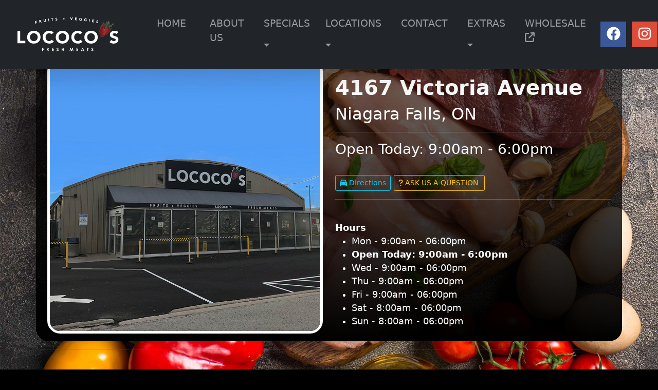

--- FILE ---
content_type: text/html; charset=UTF-8
request_url: https://lococos.ca/locations/niagara_falls
body_size: 5038
content:

<!doctype html>
<html lang="en">
<head>
	
	
<script>
  (function(i,s,o,g,r,a,m){i['GoogleAnalyticsObject']=r;i[r]=i[r]||function(){
  (i[r].q=i[r].q||[]).push(arguments)},i[r].l=1*new Date();a=s.createElement(o),
  m=s.getElementsByTagName(o)[0];a.async=1;a.src=g;m.parentNode.insertBefore(a,m)
  })(window,document,'script','//www.google-analytics.com/analytics.js','ga');

  ga('create', 'UA-61920651-1', 'auto');
  ga('send', 'pageview');

</script>

<!-- Google Tag Manager -->
<script>(function(w,d,s,l,i){w[l]=w[l]||[];w[l].push({'gtm.start':
new Date().getTime(),event:'gtm.js'});var f=d.getElementsByTagName(s)[0],
j=d.createElement(s),dl=l!='dataLayer'?'&l='+l:'';j.async=true;j.src=
'https://www.googletagmanager.com/gtm.js?id='+i+dl;f.parentNode.insertBefore(j,f);
})(window,document,'script','dataLayer','GTM-WK4LJJ3');

	
	
gtag('config', 'AW-646819757');

</script>
<!-- End Google Tag Manager -->
<meta name="google-site-verification" content="x7sHNs70YMUy8xSDz6zrKC5jDNI-9XWpjv5Pnt1W3oo" />


<!--- GA4 --->

<!-- Google tag (gtag.js) -->
<script async src="https://www.googletagmanager.com/gtag/js?id=G-KGVQNMLT2G"></script>
<script>
  window.dataLayer = window.dataLayer || [];
  function gtag(){dataLayer.push(arguments);}
  gtag('js', new Date());

  gtag('config', 'G-KGVQNMLT2G');
</script>


	
	<meta charset="utf-8">
	<meta name="viewport" content="width=device-width, initial-scale=1, maximum-scale=1, viewport-fit=cover, user-scalable=no, shrink-to-fit=no" />
	<meta name="HandheldFriendly" content="true">
	<meta property="og:image" content="https://lococos.ca/images/og-image-winter.jpg" /> 
	<meta property="og:url" content="https://lococos.ca/" />
	<meta property="og:title" content="Lococo's - Fresh Fruits, Fresh Vegetables, Fresh Meat." />
	<meta property="og:description" content="Welcome to Lococo's: the first ingredient to a great meal! Fresh Meat, Fresh Vegetables and Fresh Fruits. Grocery Wholesale and Retail" />
	<meta property="og:type" content="website" />
	
     <link rel="icon" href="/favicon.ico" type="image/x-icon">
    
    <meta  name="description" content="Welcome to Lococo's: the first ingredient to a great meal! Fresh Meat, Fresh Vegetables and Fresh Fruits. Grocery Wholesale and Retail">
	<title>Lococo's - Fresh Fruits, Fresh Vegetables, Fresh Meat.</title>

	<!-- Bootstrap core CSS -->
	<link href="/css/bootstrap.min.css" rel="stylesheet">
	
	<!-- Lococo's core CSS -->
	<link href="/css/main.css?v1.9.3" rel="stylesheet">
	
	<script defer src="https://use.fontawesome.com/releases/v6.4.2/js/all.js"></script>
	
	<script src="/js/regexp_functions.js" 		>						</script>
    <script src="/js/check_form_functions.js" 	>						</script>

	<!-- Custom styles for this template -->
	<link href="/css/carousel.css" rel="stylesheet">

    <!-- Google tag (gtag.js) -->
    <script async src="https://www.googletagmanager.com/gtag/js?id=AW-646819757"></script>
    <script>
    window.dataLayer = window.dataLayer || [];
    function gtag(){dataLayer.push(arguments);}
    gtag('js', new Date());

    gtag('config', 'AW-646819757');
    </script>
	
    <!-- Event snippet for Website traffic conversion page -->
    <script>
    gtag('event', 'conversion', {'send_to': 'AW-646819757/9waWCOXEit4BEK3ftrQC'});
    </script>
        
	
	
</head>
<body  >
	
<header>
	<nav class="navbar navbar-expand-xl navbar-dark fixed-top bg-dark shadow-lg" > 
		<div class="container-fluid">
            <!--- /images/logo_white.svg --->
			<a class="navbar-brand" href="/"><img src="/images/logo_white.svg" width="200"></a>
			<button class="navbar-toggler" type="button" data-bs-toggle="collapse" data-bs-target="#navbarCollapse" aria-controls="navbarCollapse" aria-expanded="false" aria-label="Toggle navigation">
				<span class="navbar-toggler-icon"></span>
			</button>
			<div class="collapse navbar-collapse" id="navbarCollapse" >
				<ul class="navbar-nav me-auto mb-2 mb-md-0" style="font-size:0.9em;">
												 
								<li class="nav-item " >
									<a class="nav-link "href="/">HOME</a>
								</li>

														 
								<li class="nav-item " >
									<a class="nav-link "href="/about">ABOUT US</a>
								</li>

																						<li class="nav-item dropdown">
								  	<a class="nav-link d-inline-block ps-0 pe-0" href="/specials" role="button" aria-expanded="false">SPECIALS</a>
								  	<a class="nav-link d-inline-block ps-0 pe-0 dropdown-toggle dropdown-toggle-split split-right" href="#" id="navbarScrollingDropdown3" role="button" data-bs-toggle="dropdown" aria-aria-haspopup="true" expanded="false">
									 	<span class="sr-only"></span>
								 	</a>
								  	<ul class="dropdown-menu dropdown-menu-dark" aria-labelledby="navbarScrollingDropdown3">
										<li><a class="dropdown-item" href="/specials">VIEW OUR SPECIALS</a></li>
										<li><a class="dropdown-item" href="/sign_up">EMAIL SIGN-UP</a></li>
								  	</ul>
								</li>
																						<li class="nav-item dropdown">
								  	<a class="nav-link d-inline-block ps-0 pe-0" href="/locations" role="button" aria-expanded="false">LOCATIONS</a>
								  	<a class="nav-link d-inline-block ps-0 pe-0 dropdown-toggle dropdown-toggle-split split-right" href="#" id="navbarScrollingDropdown2" role="button" data-bs-toggle="dropdown" aria-aria-haspopup="true" expanded="false">
									 	<span class="sr-only"></span>
								  	</a>
								  	<ul class="dropdown-menu dropdown-menu-dark" aria-labelledby="navbarScrollingDropdown2">
										<li><a class="dropdown-item" href="/locations">OUR STORES</a></li>
										<li><a class="dropdown-item" href="/meat_facility">MEAT FACILITY INFO</a></li>
								  	</ul>
								</li>
														 
								<li class="nav-item " >
									<a class="nav-link "href="/contact">CONTACT</a>
								</li>

							
					<li class="nav-item dropdown " >
						<a class="nav-link d-inline-block ps-0 pe-0" href="/extras" role="button" aria-expanded="false">EXTRAS</a>
						
						<a class="nav-link d-inline-block ps-0 pe-0 dropdown-toggle dropdown-toggle-split split-right" href="#" id="navbarScrollingDropdown4" role="button" data-bs-toggle="dropdown" aria-aria-haspopup="true" expanded="false">
							<span class="sr-only"></span>
						</a>
						<ul class="dropdown-menu dropdown-menu-dark" aria-labelledby="navbarScrollingDropdown4">
							<li><a class="dropdown-item" href="/videos">VIDEOS</a></li>
							<li><a class="dropdown-item" href="/contests">CONTESTS</a></li>
							<li><a class="dropdown-item" href="/files/storage_tips.pdf" target="new">FOOD STORAGE TIPS</a></li>
						</ul>
					</li>
					<li class="nav-item " >
						<a class="nav-link " aria-current="page" href="https://lococowholesale.com" target="new">WHOLESALE <i class="fa-solid fa-arrow-up-right-from-square"></i></a>
					</li>
				</ul>
				<div class="social-list justify-content-center">
					<li><span class="social-icon social-facebook"><a href="http://facebook.com/lococos" target="new"><i class="fa-brands fa-facebook" style='color:#fff;'></i></a></span></li>
					<li><span class="social-icon social-instagram"><a href="http://instagram.com/lococos_fresh" target="new"><i class="fa-brands fa-instagram" style='color:#fff;'></i></a></span></li>
					<li><span class="social-icon social-twitter"><a href="/sign_up"><i class="fas fa-envelope" style='color:#fff;'></i></a></span></li>
				</div>
			</div>
		</div>
	</nav>
</header>
<main> 

<!-- The Modal -->
<div id="myModal" class="container-flex modale" >

  <!-- Modal Content (The Image) -->
	<!---
	<div  style="position: absolute; bottom: 100px; left: 50%; transform: translate(-50%, -50%); ">
		<button type="button" class="btn btn-warning modale-button btn-lg" onClick="window.location.href='/sign_up/'">CLICK HERE TO SIGN UP</button>
	</div>
	--->
	<picture>
	   <source 
		  media="(max-width: 480px)"
		  srcset="">
	   <img class="modale-content" id="img01" src="" onclick="document.getElementById('myModal').style.display='none'" >
	   
	</picture>
</div> 


<div class="container-flex main-container">
	<div class="container-flex page-title">	
		</div>

	<br>

	<div >
	 
<div class="container">


	                         <div class="row  main-content" >
						<div class="col-md-6">
							<img src="http://lococos.ca/images/locations/001.jpg" width="100%" class="loc-image">
						</div>
						<div class="col">
                            <div class="location_container">
								<hr>
                                <div >
                                    <h1 style="font-weight:bold;">4167 Victoria Avenue</span></h1>
									<h2 style="font-weight:200;">Niagara Falls, ON </h2>
                                    <hr>
                                     <h3 style="font-weight:300;">
									 									 	Open Today: 9:00am - 6:00pm                                                                          </h3> 
                              		
                                         
                                </div>
                               
                        
                            </div>
                          <br>
                                                             <a href="http://maps.google.ca?daddr=Lococo's+Fruit+%26+Vegetables,+4167+Victoria+Ave,+Niagara+Falls,+ON+L2E+6V2&saddr=Current%20Location" target="_blank" class="btn btn-outline-info btn-sm small icon"  role="button"><span class="fa fa-car"></span> Directions</a>
						
						
                                <a href="/contact" class=" btn  btn-outline-warning btn-sm small icon "  role="button"><span class="fa fa-question"></span> ASK US A QUESTION&nbsp;</a>
                          
                           
                            <hr />
                            
                            
                          <div id="001" class="location_hours" >
                           <br />
                                                       <div  style="font-weight:bold;">Hours</div>
                            <ul>
                                                                                        	 <li>
									Mon - 
									9:00am - 
									06:00pm                                  </li>
                                                                                                                          <li style="font-weight:bold;">Open Today: 9:00am - 6:00pm </li>
                                                                                                                        	 <li>
									Wed - 
									9:00am - 
									06:00pm                                  </li>
                                                                                                                       	 <li>
									Thu - 
									9:00am - 
									06:00pm                                  </li>
                                                                                                                       	 <li>
									Fri - 
									9:00am - 
									06:00pm                                  </li>
                                                                                                                       	 <li>
									Sat - 
									8:00am - 
									06:00pm                                  </li>
                                                                                                                       	 <li>
									Sun - 
									8:00am - 
									06:00pm                                  </li>
                                                                                       </ul>  
                                                    	</div>
                         </div>
					</div>
					<hr>
                     
						
</div>
	</div>
</div>
<br>

</main>


  <!-- FOOTER -->
  <footer class="container bg-dark">
	  
	<div class="container"> 
		
		<div class="row row-cols-1 row-cols-md-2 row-cols-lg-4 g-3">
			  					<div class="col">
						<section class="widget links">
                        <h3>4167 Victoria Avenue</h3>
                        <strong>Niagara Falls, ON  L2E 6V2</strong>
                            						
                    </section>
					
   					 <hr>
					</div>
				
			   					<div class="col">
						<section class="widget links">
                        <h3>2371 Barton Street East</h3>
                        <strong>Hamilton, ON  L8E 2W9</strong>
                            						
                    </section>
					
   					 <hr>
					</div>
				
			   					<div class="col">
						<section class="widget links">
                        <h3>400 Nebo Road</h3>
                        <strong>Hamilton, ON  L8W 3P3</strong>
                            						
                    </section>
					
   					 <hr>
					</div>
				
			   					<div class="col">
						<section class="widget links">
                        <h3>175 Lynden Road</h3>
                        <strong>Brantford, ON  N3R 8A7</strong>
                            						
                    </section>
					
   					 <hr>
					</div>
				
			   		</div>
	</div>
    <p>
      <a href="/sitemap"> Site Map </a> 
     &middot; <a href="/privacy">Privacy Policy</a> 
     &middot; <a href="/disclaimer">Disclaimer</a> 
     &middot; <a href="/accessibility">Accessibility</a>
	      &middot; <a href="https://wwws.givex.com/merchant_balcheck/11080_en/" target="_new">Gift Cards</a> 
     	 &middot; <a href="https://orders.lococos.ca/home">Wholesale Orders</a> 
     &middot; <a href="/files/lococos-child-labour-act.pdf" target="_new">Child Labour Act Compliance</a>  
        
        
	<br>
	Copyright &copy; 2026 A. Lococo Wholesale Ltd. All Rights Reserved.
	 
    </p>
	  
  </footer>

	<script src="/js/jquery-3.5.1.min.js"></script>
    <script src="/js/bootstrap.bundle.min.js"></script>
    
    <script type="text/javascript">
        
        var onloadCallback = function() {
       
        grecaptcha.render('captcha_form', {
          'sitekey' : '6LeheQgTAAAAAIZQCQHLMCb-ZZ0zBCm-vYMzdCK1',
          'callback' : verifyCallback,
          'theme' : 'light'
        });
      };
      
        var verifyCallback = function(response) {
            document.getElementById('captcha').value = response;
        };

	  
    function validateCaptcha() {
        if (document.getElementById('captcha').value === "") {
            alert("Please confirm tha you are not a robot.");
            return false;
        }
        return true;
    }
      
    </script>

	<script language="javascript">

			// Get the modal


			// Get the image and insert it inside the modal - use its "alt" text as a caption
			function popupModal(){
				var modal = document.getElementById('myModal');

					modal.style.display = "block";
				}


			/*	
			var img = document.getElementById('myImg');
			var modalImg = document.getElementById("img01");
			var captionText = document.getElementById("caption");
			img.onclick = function(){
				modal.style.display = "block";
				modalImg.src = this.src;
				captionText.innerHTML = this.alt;
			}
			*/

			// Get the <span> element that closes the modal
			var span = document.getElementsByClassName("close")[0];

			// When the user clicks on <span> (x), close the modal
			span.onclick = function() {
			  modal.style.display = "none";
			} 

	</script>
	
	<script>

	  function labnolIframe(div) {
		var iframe = document.createElement('iframe');
		iframe.setAttribute('src', 'https://www.youtube.com/embed/' + div.dataset.id + '?autoplay=1&rel=0');
		iframe.setAttribute('frameborder', '0');
		iframe.setAttribute('allowfullscreen', '1');
		iframe.setAttribute('class', 'youtube-video');
		iframe.setAttribute('allow', 'accelerometer; autoplay; encrypted-media; gyroscope; picture-in-picture');
		
		
		div.parentNode.replaceChild(iframe, div);
	  }

	  function initYouTubeVideos() {
		var playerElements = document.getElementsByClassName('youtube-player');
		for (var n = 0; n < playerElements.length; n++) {
		  var videoId = playerElements[n].dataset.id;
		  var div = document.createElement('div');
		  div.setAttribute('data-id', videoId);
		  var thumbNode = document.createElement('img');
		  thumbNode.src = '//i.ytimg.com/vi/ID/hqdefault.jpg'.replace('ID', videoId);
		  div.appendChild(thumbNode);
		  var playButton = document.createElement('div');
		  playButton.setAttribute('class', 'play');
		  div.appendChild(playButton);
		  div.onclick = function () {
			labnolIframe(this);
		  };
		  playerElements[n].appendChild(div);
		}
	  }

	  document.addEventListener('DOMContentLoaded', initYouTubeVideos);
		
		
	function StopVideo() {
		document.getElementsByClassName('youtube-video').contentWindow.postMessage('{"event":"command","func":"' + 'stopVideo' + '","args":""}', '*');
	};
	</script>
      <script> (function(){ var s = document.createElement('script'); var h = document.querySelector('head') || document.body; s.src = 'https://acsbapp.com/apps/app/dist/js/app.js'; s.async = true; s.onload = function(){ acsbJS.init({ statementLink : '', footerHtml : '', hideMobile : false, hideTrigger : false, disableBgProcess : false, language : 'en', position : 'right', leadColor : '#d11116', triggerColor : '#d11116', triggerRadius : '50%', triggerPositionX : 'right', triggerPositionY : 'bottom', triggerIcon : 'people', triggerSize : 'medium', triggerOffsetX : 20, triggerOffsetY : 20, mobile : { triggerSize : 'small', triggerPositionX : 'right', triggerPositionY : 'bottom', triggerOffsetX : 10, triggerOffsetY : 10, triggerRadius : '50%' } }); }; h.appendChild(s); })(); </script>
  </body>
</html>

	 

--- FILE ---
content_type: text/css
request_url: https://lococos.ca/css/main.css?v1.9.3
body_size: 3129
content:
 html {
	scroll-behavior:none;	
}
body {
	background-color:black;
	background-image:url("/images/page-background.jpg");
	background-repeat: repeat-y;
	background-size: 100%;
	background-position: bottom;
	background-attachment: fixed;
	font-size:1.1em;
}
	
a {
	color: lightgrey;

}

a:hover, a:active {

	color: #f10;
}

/* START MODAL */

		 /* Style the Image Used to Trigger the Modal */
		#myImg {
			border-radius: 5px;
			cursor: pointer;
			transition: 0.3s;
		}

		#myImg:hover {opacity: 0.7;}

		/* The Modal (background) */
		.modale {
			display: none; /* Hidden by default */
			position: fixed; /* Stay in place */
			z-index: 10; /* Sit on top */
			padding-top: 100px; /* Location of the box */
			left: 0;
			top: 0;
			width: 100%; /* Full width */
			height: 100%; /* Full height */
			overflow: auto; /* Enable scroll if needed */
			background-color: rgb(0,0,0); /* Fallback color */
			background-color: rgba(0,0,0,0.9); /* Black w/ opacity */
		}

		/* Modal Content (Image) */
		.modale-content {
			margin: auto;
			display: block;
			/*max-height: 95%; */
			max-width: 95%;
			max-height: 95%;
		}

		/* Caption of Modal Image (Image Text) - Same Width as the Image */
		#caption {
			margin: auto;
			display: block;
			width: 80%;
			max-width: 700px;
			text-align: center;
			color: #ccc;
			padding: 10px 0;
			height: 150px;
		}
		
		/* Add Animation - Zoom in the Modal */
		.modale-content, #caption, .modale-button  {
			-webkit-animation-name: zoom;
			-webkit-animation-duration: 0.6s;
			animation-name: zoom;
			animation-duration: 0.6s;
		}

		@-webkit-keyframes zoom {
			from {-webkit-transform:scale(0)}
			to {-webkit-transform:scale(1)}
		}

		@keyframes zoom {
			from {transform:scale(0)}
			to {transform:scale(1)}
		}
		
		





		/* The Close Button */
		.close {
			position: absolute;
			top: 15px;
			right: 35px;
			color: #f1f1f1;
			font-size: 40px;
			font-weight: bold;
			transition: 0.3s;
		}

		.close:hover,
		.close:focus {
			color: #bbb;
			text-decoration: none;
			cursor: pointer;
		}

		/* 100% Image Width on Smaller Screens
		@media only screen and (max-width: 1200px){
			.modal-content {
				width: 100%;
			}
		}  */

		/* END MODAL */

.bd-placeholder-img {
	font-size: 1.125rem;
	text-anchor: middle;
	-webkit-user-select: none;
	-moz-user-select: none;
	user-select: none;
}

#signableBox {
    height:150px;
    border: 1px solid #ccc; 
    width: 100%; 
    background-color: #fff;
}


@media (min-width: 768px) {
	.bd-placeholder-img-lg {
		font-size: 3.5rem;
	}
    
        #signableBox {
        height:300px;
    }
}

.navbar {
	box-shadow: 10px 5px;
}

.dropdown-menu {
	border:3px solid lightgray;
	border-radius:5px;
	
}
	
		/*

.dropdown-item {
	color: lightgray;
	font-size:1.2em;
}

.dropdown-item:hover {
	background-color: transparent;
	color:white;
}

*/
	
.navbar-brand {
	margin: 0px 50px 0px 20px;
}
	
.covid-info {
	background-color: #555555;
	color: #fff;
	border:none;
	text-align: center;
	padding-bottom:10px;
	padding-top:70px;
	border-bottom:4px solid white;
		
}

.carousel {
	border-bottom: 5px solid white;
}

.carousel-caption {
	background: rgba(0, 0, 0, 0.6);
	padding: 10px 10px 0px 10px;
	border-radius: 25px;
}
	
.carousel .carousel-item {
  height: 600px;
}

.carousel-item img {
    position: absolute;
    object-fit:cover;
    top: 0;
    left: 0;
    min-height: 600px;
	vertical-align: middle;
	
}


.card .button {
	color: #000;
	color: #fff;
}

.card {
	background: linear-gradient(to bottom, rgba(0,0,0,0), rgba(0,0,0,1));
	color: #fff;
	border:none;

}
	



.featurette, .main-content {
	background: linear-gradient(to bottom, rgba(0,0,0,0.5), rgba(0,0,0,1));
	color: #fff;
	border-radius: 25px;
	padding: 10px;
}
	
.video-container {
	position:relative;
	padding-bottom:100%;
	height:0;
	overflow:hidden;
}

.video-container iframe, .video-container object, .video-container embed {
	position:absolute;
	top:0;
	left:0;
	width:100%;
	height:100%;
}

.youtube-player {
	position: relative;
	padding-bottom: 100%;
	height: 0;
	overflow: hidden;
	max-width: 100%;
	background: #000;
  }

  .youtube-player iframe {
	position: absolute;
	top: 0;
	left: 0;
	width: 100%;
	height: 100%;
	z-index: 100;
	background: transparent;
  }

  .youtube-player img {
	object-fit:contain;
	display: block;
	left: -20%;
	bottom: 0%;
	margin: auto;
	max-width: 140%;
	width: 140%;
	position: absolute;
	right: 0;
	top: 0;
	border: none;
	height: auto;
	cursor: pointer;
	-webkit-transition: 0.4s all;
	-moz-transition: 0.4s all;
	transition: 0.4s all;
  }

  .youtube-player img:hover {
	-webkit-filter: brightness(75%);
  }

  .youtube-player .play {
	height: 72px;
	width: 72px;
	left: 50%;
	top: 50%;
	margin-left: -36px;
	margin-top: -36px;
	position: absolute;
	background: url('/images/play-button.png') no-repeat;
	cursor: pointer;
  }
	
.recipe_card {
	background-color: white;
	color: #fff;
	border-radius: 25px;
	padding: 10px;	
	text-align: center;
	margin-bottom:10px;
	color: #000;
}

	
.page-title {
	
	color: #fff;
	border:none;
	text-align: center;
	padding-bottom:10px;
	padding-top:20px;
	
	/*
	background: linear-gradient(to bottom, rgba(0,0,0,1), rgba(0,0,0,0.4));
	border-bottom:4px solid white;
	text-shadow: 2px 2px 4px #000000;
	*/
	
}

.card-body {
	text-align: center;
	margin-top:0px;
	padding-top:0px;
}

.the-brand, .the-descriptor {
	font-weight: 100;
	text-align: center;
	line-height:110%;
}
	
.loc-image, .vid-border {
	border-radius:25px;
	border: 5px solid white; 
}

.product-name {
	font-size: 1.5em;
	text-align: center;
	line-height: 100%;
}

.productimage {
	display: inline-block;
	width: 250px;
	height: 250px;
	overflow: hidden;
	border-radius: 50%;
	background-color: #fff;
	padding: 25px;
	align-self: center;
	
}

.productimage img {
	width: auto;
	height: 100%;
}

.ontarios-finest {
	position: absolute;
	top: 10px;
	left: 10px;
	width: 100px;
	height: 100px;
	overflow: hidden;

}
.aged-to-perfection {
	position: absolute;
	top: 110px;
	left: 10px;
	width: 90px;
	height: 70px;
	overflow: hidden;
}
.aaa-burst {
	position: absolute;
	top: 5px;
	left: 5px;
	width: 100px;
	height: 100px;
	overflow: hidden;
	
}

.show-until {
	font-size:1.3em;
}

.price-tag {
	position: absolute;
	top: 200px;
	right: 10px;
	width: 12 0px;
	background: linear-gradient(to bottom right, rgba(0,0,0,0.2), rgba(0,0,0,1));
	border-radius: 5px;
	text-align: center;
	line-height: 90%;
	padding: 10px;
	font-size: 0.8em;
	color: white;
	text-shadow: 2px 2px 4px #000000;
}

.price-tag .dollar {
	font-weight:bold;
	line-height:120%;
	font-size: 1.5em;
}

.price-tag .the-price {
	font-weight:bold;
	font-size:2.5em;
}
	
.the-size {
	text-align:center;	
		
}
	
.ontarios-finest img {
	width:100px;
}

.aged-to-perfection img{
	width:150px;
}

.nav-item {
	margin: 15px;
	font-size: 1.2em;
}

.active-nav {
	color: red;
}

.btn-primary {
	color: #fff;
	background-color: #d11115;
	border-color: #d89393
}

.btn-primary:hover {
	color: #fff;
	background-color: #d11115;
	border-color: #fff
}

.btn-primary:focus,
.btn-primary.focus {
	box-shadow: 0 0 0 .2rem rgba(91, 194, 194, 0.5);
}

.sign-up {
	text-shadow: 2px 2px 4px #000000;
	padding:20px;
}

.main-heading {
	background-color: rgba(255, 255, 0, 0.6);
	border-radius: 5px;
	padding: 5px;
	text-align:center;
	box-shadow: 0px 0px 0px #000000;
}
	
.contact-warning {
	background-color: rgba(255, 255, 0, 0.4);
	border-radius: 5px;
	padding: 5px;
	text-align:center;
	box-shadow: 0px 0px 0px #000000;font-size: 1.2em;
}


.social-list {
	display: inline-flex;
	margin: 5px;
	align-content: center;
}

.social-list li {
	list-style: none;
}

.social-icon {
	height: 50px;
	width: 50px;
	display: flex;
	justify-content: center;
	align-items: center;
	color: #fff;
	font-size: 27px;
	margin-right: 11px;
	cursor: pointer
}

.social-twitter {
	background-color: yellowgreen;
}

.social-facebook {
	background-color: #3b5999;
}

.social-linkedin {
	background-color: #0077B5;
}

.social-google {
	background-color: #dd4b39;
}

.social-instagram {
	background-color: #dd4b39;
}

.social-icon i {
	transition: 0.4s all;
}

.social-icon:hover i {
	transform: scale(1.4);
}
	
.split-right {
	text-align:left;
	padding-left:5px;
	margin:0px;
	width:10px;
}
	.skip-navigation {
  @include sr-only;
  @include sr-only-focusable;
}

.sr-only{
font-size:0px;		
}


@media (max-width: 768px) {  
	
	body {
		background-position: top;
	}
	
	.main-container {
		background: linear-gradient(to bottom, rgba(0,0,0,0.5), rgba(0,0,0,0.5));
	}
	
	
	.nav-item {
		font-size: 2em;
		margin:0px;
		border-bottom: 1px solid grey;
		text-align: center;
	}
	
	.dropdown-item {
		
		text-align: center;
		font-size: 1.5em;
		
	}
	
	
	.social-list {
		width:100%;
		padding:none;
		padding-top: 5px;
		
		
	}
	
	.carousel .carousel-item {
	  height: 350px;
	 vertical-align: bottom;
	}

	.carousel-item img {
		position: absolute;
		object-fit:cover;
		top: 0;
		left: 0;
		min-height: 350px;
		vertical-align: middle;
	}
	
	.split-right {
		width:30px;
		text-align:center;
		padding-left:5px;
		margin:0px;
	}
	
	.vid-border {
	border-radius:0px;
	border: 5px solid white; 
}
	
	
}

footer {
	width: 100%;
	text-align: center;
	padding-top:15px;
	padding-bottom:15px;
	border-radius:25px;
}
	
/* The flip card container - set the width and height to whatever you want. We have added the border property to demonstrate that the flip itself goes out of the box on hover (remove perspective if you don't want the 3D effect */
.flip-card {
	display: inline-block;
	width: 250px;
	height: 250px;
	overflow: hidden;
	align-self: center;		
  	width: 250px;
  	height: 250px;
 	perspective: 1000px; /* Remove this if you don't want the 3D effect */
}
	
	
/* This container is needed to position the front and back side */
.flip-card-inner {

  position: relative;
   width: 250px;
  height: 250px;
	
  text-align: center;
  transition: transform 0.8s;
  transform-style: preserve-3d;
}

/* Do an horizontal flip when you move the mouse over the flip box container */
.flip-card:hover .flip-card-inner {
  transform: rotateY(180deg);
}

/* Position the front and back side */
.flip-card-front, .flip-card-back {
  position: absolute;
  width: 250px;
  height: 250px;
 padding:25px;
  -webkit-backface-visibility: hidden; /* Safari */
  backface-visibility: hidden;
}

/* Style the front side (fallback if image is missing) */
.flip-card-front {
 	overflow: hidden;
	border-radius: 50%;
	background-color: #fff;
}

/* Style the back side */
.flip-card-back {
	position:relative;
	border-radius: 50%;
	background-color: #fff;
	background-repeat: no-repeat;
	background-position: center center;
	padding:0px;
  transform: rotateY(180deg);
}

	.modal-content {
		
		background-color:black;
	}
	
.recipe-ingredient-image {
		
	display: inline-block;
	width: 75px;
	height: 75px;
	overflow: hidden;
	border-radius: 50%;
	background: #fff;
	vertical-align: middle;
	margin:2px;
	text-align: center;
    justify-content: center;
	background-position: center;
	background-repeat: no-repeat;
	background-size:80%;
}

	
	.covid-container {
		background-color: #c02d25;
		text-transform: uppercase;
		text-align: center;
		border-radius: 25px;
	}
	
	.covid-message {
		padding: 15px;
		
		text-transform: none;
		text-align: center;
	}
	
	.covid-heading {
		color: white;
		padding:15px;
		border-radius: 25px;
		
		
	}
	
	
	

--- FILE ---
content_type: text/javascript
request_url: https://lococos.ca/js/regexp_functions.js
body_size: 1102
content:
/* 
	Function is used to check if a password is valid
	letters, numbers, min 6
*/
function IsCalendarPassword(thevalue)
{
	var password = /^[A-Za-z0-9]{6,}$/;
		
	return password.exec(thevalue);
}
		
/*
	Function is used to check if the value is in
	a decimal format
	xx.x|xx.xx|x.xxx etc
*/
function IsDecimal(thevalue)
{
	var decimal = /^\d+\.\d+$/;

	return decimal.exec(thevalue);
}

/* 
	Function is used to check a comments or description 
	field
	minimum 4 letters or characters (following by a line return and more characters) zero or more iterations
*/
function IsDescription(thevalue)
{
	var description = /^.{3,}([\u000A\u000D]*.+)*$/;
	
	return description.exec(thevalue);
}

/* 
	Function is used to check a email address
	simple validation
*/
function IsEmail(thevalue)
{
	var email = /^[\w-\.]+@([\w-]+\.)+[\w-]{2,4}$/;
		
	return email.exec(thevalue);
}


/* 
	Function is used to check if the extension of an file is
	.doc, .txt, .pdf, .ppt, .xls, .zip
*/
function IsFileExtension(thevalue)
{
	var file_ext = /^\.doc$|^\.txt$|^\.pdf$|^\.ppt$|^\.xls$|^\.zip$|^\.DOC$|^\.TXT$|^\.PDF$|^\.PPT$|^\.XLS$|^\.ZIP$/;
		
	return file_ext.exec(thevalue);
}


/* 
	Function is used to check if the extension of an file is
	a .pdf
*/
function IsFileExtensionPDF(thevalue)
{
	var file_ext = /^\.pdf$|^\.PDF$/;
		
	return file_ext.exec(thevalue);
}

/* 
	Function is used to check if the extension of an file is
	a .pdf, .doc
*/
function IsFileExtensionPdfDoc(thevalue)
{
	var file_ext = /^\.doc$|^\.pdf$|^\.DOC$|^\.PDF$/;
		
	return file_ext.exec(thevalue);
}


/* 
	Function is used to check if the extension of an file is
	.doc, .txt, .pdf, .rtf
*/
function IsFileExtensionResume(thevalue)
{
	var file_ext = /^\.doc$|^\.txt$|^\.pdf$|^\.rtf$|^\.DOC$|^\.TXT$|^\.PDF$|^\.RTF$/;
		
	return file_ext.exec(thevalue);
}


/* 
	Function is used to check if the extension of an image file is
	.jpg
	or
	.gif
*/
function IsImageExtension(thevalue)
{
	var image = /^\.jpg$|^\.gif$|^\.JPG$|^\.GIF$/;
		
	return image.exec(thevalue);
}

/*
	Function is used to check if the value is in number format
	xxxx (numbers only)
*/
function IsNumber(thevalue)
{
	var number = /^\d+$/;
		
	return number.exec(thevalue);
}

/* 
	Function is used to check if a password is valid
	letters, numbers, min 5
*/
function IsPassword(thevalue)
{
	var password = /^[A-Za-z0-9]{5,}$/;
		
	return password.exec(thevalue);
}
		
		
/* 
	Function is used to check a phone number
	can be 10 digit phone number separated by dashes, 
	spaces or no separator 
*/
function IsPhone(thevalue)
{
	var number = /^\d{3}\s\d{3}\s\d{4}$|^\d{3}-\d{3}-\d{4}$|^\d{10}$|^\d{3}-\d{4}$|^\d{3}\s\d{4}$|^\d{3}\s\d{4}\sext\s\d{1,4}$|^\d{7}$|^\d{3}\s\d{3}\s\d{4}\sext\s\d{1,4}$|^\d{3}-\d{3}-\d{4}\sext\s\d{1,4}$|^\d{10}\sext\s\d{1,4}$/;
		
	return number.exec(thevalue);
}

/* 
	Function is used to check if the value is a phone extension
	can be 1 to 5 digist
*/
function IsPhoneExtension(thevalue)
{
	var phone_ext = /^\d{1,5}$/;
		
	return phone_ext.exec(thevalue);
}


/*
	Function is used to check if the value is in
	a postal code format
	@#@ #@# 
	 D, F, I, O, Q and U not used
	 H0H 0H0 is special for santa
*/
function IsPostalCode(thevalue)
{
	var postal = /^[ABCEGHJKLMNPRSTVXYabceghjklmnprstvxy]\d[ABCEGHJKLMNPRSTVXYZabceghjklmnprstvxyz]\s\d[ABCEGHJKLMNPRSTVXYZabceghjklmnprstvxyz]\d$|^[ABCEGHJKLMNPRSTVXYabceghjklmnprstvxy]\d[ABCEGHJKLMNPRSTVXYZabceghjklmnprstvxyz]\d[ABCEGHJKLMNPRSTVXYZabceghjklmnprstvxyz]\d$/;
	
	if ((thevalue == "H0H 0H0") || (thevalue == "HOH OHO"))
		return false;
		
	return postal.exec(thevalue);
}

/*
	Function is used to check if the value is in
	a price format
	x(+)|xx.x|xx.xx
*/
function IsPrice(thevalue)
{
	var number = /^\d+$|^\d+\.\d{1,2}$/;
	
	return number.exec(thevalue);
}
		

/* 
	Function is used to check a toll free phone number
	can be 11 digit phone number separated by dashes, 
	spaces or no separator 
*/
function IsTollFree(thevalue)
{
	var number = /^\d{1}\s\d{3}\s\d{3}\s\d{4}$|^\d{1}-d{3}-\d{3}-\d{4}$|^\d{11}$/;
		
	return number.exec(thevalue);
}

		
/* 
	Function is used to check if a username is valid
	letters, numbers, min 5
*/
function IsUsername(thevalue)
{
	var username = /^[A-Za-z0-9]{5,}$/;
		
	return username.exec(thevalue);
}


/* 
	Function is used to check if a url is valid
	NEED TO FINISH
*/
function IsURL(thevalue)
{
	var url = /^[\w-\.]+([\w-]+\.)+[\w-]{2,4}$/;
		
	//return username.exec(thevalue);
	return true;
	
}

/*
	Function is used to check if a value is 
	a word (consists only of letters, upper or lower case)
*/
function IsWord(thevalue)
{
	var word = /^[A-Za-z\.\']+$/;
		
	return word.exec(thevalue);
}

/* 
	Function is used to check if a string is valid
	minimum 1 or more letters or numbers
*/
function IsWordNumber(thevalue)
{
	var wordnumber = /^[A-Za-z0-9\s\.\']+$/;
		
	return wordnumber.exec(thevalue);
}

/*
	Function is used to check if a value is 
	a word (consists only of letters, upper or lower case or spaces)
*/
function IsWordSpace(thevalue)
{
	var word = /^[A-Za-z\s\.\']+$/;
		
	return word.exec(thevalue);
}

/*
	Function is used to check if a value is 
	a word with special charcters (consists only of letters, upper or lower case or spaces, -, &, /,,!,? )
*/
function IsWordSpecial(thevalue)
{
	var word = /^[A-Za-z\s\.\<\>\!\&\?\,\*\:\;\-\_\&\(\)\'\/]+$/;
		
	return word.exec(thevalue);
}

/*
	Function is used to check if a value is 
	a word/number with special charcters (consists only of letters, digits, upper or lower case or spaces, -, &, /,,!,? )
*/
function IsWordNumberSpecial(thevalue)
{
	var word = /^[A-Za-z0-9\s\.\<\>\!\&\?\,\*\:\;\-\_\&\(\)\'\/\%\$\@]+$/;
		
	return word.exec(thevalue);
}







--- FILE ---
content_type: image/svg+xml
request_url: https://lococos.ca/images/logo_white.svg
body_size: 38863
content:
<?xml version="1.0" encoding="utf-8"?>
<!-- Generator: Adobe Illustrator 16.0.0, SVG Export Plug-In . SVG Version: 6.00 Build 0)  -->
<!DOCTYPE svg PUBLIC "-//W3C//DTD SVG 1.1//EN" "http://www.w3.org/Graphics/SVG/1.1/DTD/svg11.dtd">
<svg version="1.1" id="Layer_1" xmlns="http://www.w3.org/2000/svg" xmlns:xlink="http://www.w3.org/1999/xlink" x="0px" y="0px"
	 width="705.333px" height="276px" viewBox="0 0 705.333 276" enable-background="new 0 0 705.333 276" xml:space="preserve">
<g>
	<polygon fill="#FFFFFF" points="7.069,115.665 25.775,115.665 25.775,182.829 60.433,182.829 60.433,199.979 7.069,199.979 	"/>
	<path fill="#FFFFFF" d="M119.192,113.52c26.5,0,45.807,17.269,45.807,44.299c0,27.034-19.307,44.3-45.807,44.3
		c-26.505,0-45.81-17.266-45.81-44.3C73.382,130.788,92.687,113.52,119.192,113.52 M119.192,184.974
		c15.949,0,26.38-11.431,26.38-27.155c0-15.721-10.432-27.149-26.38-27.149c-15.953,0-26.384,11.428-26.384,27.149
		C92.808,173.543,103.239,184.974,119.192,184.974"/>
	<path fill="#FFFFFF" d="M240.425,137.576c-3.714-4.408-9.113-6.907-16.072-6.907c-14.149,0-24.581,11.428-24.581,27.149
		c0,15.725,10.432,27.155,23.986,27.155c7.554,0,13.669-3.335,17.508-9.054l15.589,11.553
		c-7.073,10.001-19.069,14.646-30.698,14.646c-26.504,0-45.809-17.266-45.809-44.3c0-27.03,19.305-44.299,45.809-44.299
		c9.474,0,21.463,3.217,28.661,12.386L240.425,137.576z"/>
	<path fill="#FFFFFF" d="M315.495,113.52c26.501,0,45.809,17.269,45.809,44.299c0,27.034-19.308,44.3-45.809,44.3
		s-45.809-17.266-45.809-44.3C269.687,130.788,288.994,113.52,315.495,113.52 M315.495,184.974
		c15.949,0,26.385-11.431,26.385-27.155c0-15.721-10.436-27.149-26.385-27.149c-15.949,0-26.379,11.428-26.379,27.149
		C289.116,173.543,299.546,184.974,315.495,184.974"/>
	<path fill="#FFFFFF" d="M436.728,137.576c-3.714-4.408-9.111-6.907-16.067-6.907c-14.149,0-24.581,11.428-24.581,27.149
		c0,15.725,10.432,27.155,23.985,27.155c7.552,0,13.668-3.335,17.506-9.054l15.592,11.553c-7.077,10.001-19.068,14.646-30.7,14.646
		c-26.501,0-45.812-17.266-45.812-44.3c0-27.03,19.311-44.299,45.812-44.299c9.474,0,21.462,3.217,28.658,12.386L436.728,137.576z"
		/>
	<path fill="#FFFFFF" d="M511.8,113.52c26.504,0,45.809,17.269,45.809,44.299c0,27.034-19.305,44.3-45.809,44.3
		c-26.502,0-45.807-17.266-45.807-44.3C465.994,130.788,485.298,113.52,511.8,113.52 M511.8,184.974
		c15.953,0,26.382-11.431,26.382-27.155c0-15.721-10.429-27.149-26.382-27.149c-15.947,0-26.38,11.428-26.38,27.149
		C485.42,173.543,495.853,184.974,511.8,184.974"/>
	<path fill="#FFFFFF" d="M686.64,136.266c-2.997-3.812-8.993-5.597-13.547-5.597c-5.278,0-12.597,2.38-12.597,8.694
		c0,15.361,39.101,5.477,39.101,35.011c0,18.815-15.234,27.744-32.743,27.744c-10.909,0-20.506-3.213-28.538-10.599l13.312-14.526
		c3.837,5,10.074,7.98,16.305,7.98c6.12,0,12.955-2.859,12.955-8.815c0-15.479-39.813-7.146-39.813-35.25
		c0-17.981,15.714-27.389,32.374-27.389c9.598,0,18.832,2.5,26.027,8.813L686.64,136.266z"/>
	<path fill-rule="evenodd" clip-rule="evenodd" fill="#919999" d="M634.039,51.774c-0.922-0.506-0.238-1.191-1.414-1.667
		c-1.1,1.139,0.415,1.982,0.946,2.933c0.616,0.52,0.92,0.31,0.874-0.4C634.241,52.361,633.787,52.107,634.039,51.774"/>
	<path fill-rule="evenodd" clip-rule="evenodd" fill="#455248" d="M642.809,77.872c-0.758-0.379-1.253,1.508-2.152-0.066
		c-0.09,0.116-0.175,0.228-0.267,0.337c0.562,0.441,1.122,0.886,1.688,1.334c0.108,0.086,0.223,0.177,0.326,0.265
		c0.276-0.335,0.053-0.611,0.206-0.931C642.405,78.524,642.443,78.216,642.809,77.872"/>
	<path fill-rule="evenodd" clip-rule="evenodd" fill="#455248" d="M631.315,76.417c-0.117-0.087-0.229-0.178-0.337-0.264
		c-0.094,0.108-0.18,0.221-0.268,0.332c-0.365,0.437-0.835-0.165-1.217,0.132c0.342,0.268,0.682,0.532,1.017,0.803
		c1.069-0.754,0.921,1.056,1.687,1.33C633.839,77.754,630.491,77.318,631.315,76.417"/>
	<path fill-rule="evenodd" clip-rule="evenodd" fill="#455248" d="M623.707,71.483c-0.219-0.18-0.449-0.355-0.669-0.531
		c-0.45-0.355-0.903-0.711-1.347-1.068c-1.23,0.746-0.122,1.233-0.404,1.867c0.113,0.095,0.229,0.182,0.336,0.271
		c1.434-1.082,1.371,1.462,2.827,0.595C624.093,72.255,623.449,71.918,623.707,71.483"/>
	<path fill-rule="evenodd" clip-rule="evenodd" fill="#322A22" d="M638.863,94.435c1.34,0.997,2.771,2.864,3.767,0.796
		c-0.345-0.328-0.916,0.071-0.67-0.532c-0.225-0.178-0.451-0.354-0.674-0.533c-0.271,0.337-0.049,0.613-0.2,0.935
		c-1.125,0.584-1.751-1.393-2.354-1.863c-0.271,0.333-0.049,0.613-0.203,0.931C638.642,94.256,638.755,94.347,638.863,94.435"/>
	<path fill-rule="evenodd" clip-rule="evenodd" fill="#3C4430" d="M610.529,71.43c-0.11-0.085-0.227-0.175-0.339-0.263
		c-1.537,0.821-3.283-0.169-4.768,1.142C606.952,72.208,610.123,72.421,610.529,71.43"/>
	<path fill-rule="evenodd" clip-rule="evenodd" fill="#908E5E" d="M602.801,73.512c-0.648,1.537-1.601,0.292-2.288,1.477
		c3.609-0.619,7.3-0.48,10.827-1.819c-0.336-0.27-0.617-0.047-0.939-0.195C607.781,72.409,605.395,73.884,602.801,73.512"/>
	<path fill-rule="evenodd" clip-rule="evenodd" fill="#761A19" d="M598.42,70.047c-1.239,0.178-3.566,1.006-3.691,2.542
		c0.699,0.773,1.041-1.666,1.813-0.202C597.265,71.258,598.607,71.406,598.42,70.047"/>
	<path fill-rule="evenodd" clip-rule="evenodd" fill="#908E5E" d="M614.784,87.386c-0.907,1.017-2.765,1.837-2.685,3.34
		c0.729,1.032,1.256,0.223,1.949,1c-0.35-1.482,2.179-3.281,1.002-4.676C614.964,87.167,614.872,87.276,614.784,87.386"/>
	<path fill-rule="evenodd" clip-rule="evenodd" fill="#616A4D" d="M609.806,86.729c-1.064,0.822-0.631,1.487-1.268,2.269
		c1.354-0.181,1.275,1.146,0.538,2.066c2.459-0.306,0.968-1.969,2.95-3.676C610.389,87.076,610.367,88.872,609.806,86.729"/>
	<path fill-rule="evenodd" clip-rule="evenodd" fill="#CC7270" d="M642.789,112.859c-1.368,0.254-1.257-1.483-2.29-1.266
		c0.133,1.915,0.195,3.831-2.078,6.007c0.9,0.416-0.03,1.026,0.473,1.473C641.001,116.911,641.508,114.93,642.789,112.859"/>
	<path fill-rule="evenodd" clip-rule="evenodd" fill="#525735" d="M595.477,79.197c0.498-0.547-3.139-1.096-2.42,0.269
		C593.893,79.638,594.702,79.547,595.477,79.197"/>
	<path fill-rule="evenodd" clip-rule="evenodd" fill="#761A19" d="M625.155,103.267c-1.426-0.208-1.042,1.912-0.936,2.54
		c0.777,0.533,1.406-0.275,2.02-1.136C625.443,104.748,624.628,104.113,625.155,103.267"/>
	<path fill-rule="evenodd" clip-rule="evenodd" fill="#813739" d="M620.853,100.397c-1.119,0.031-0.404-0.364-1.349-1.065
		c-0.702,0.588-0.477,1.065-0.741,1.605c0.226,0.174,0.455,0.354,0.679,0.533C619.875,100.779,620.417,101.032,620.853,100.397"/>
	<path fill-rule="evenodd" clip-rule="evenodd" fill="#AF2225" d="M638.42,117.601c-0.465,0.372-0.988,0.268-1.407,1.076
		c-0.448-0.356-0.898-0.716-1.347-1.071c-0.526,0.774-1.315-0.79-1.954-0.994c-0.311,1.103-2.03,6.845-5.571,4.878
		c-0.146,3.246,3.468,0.096,5.044,1.264c0.089-0.115,0.177-0.221,0.267-0.335c0.778,0.52,0.855,1.124,0.21,1.805
		c1.806-1.142,3.537-3.01,5.231-5.15C638.39,118.626,639.321,118.017,638.42,117.601"/>
	<path fill-rule="evenodd" clip-rule="evenodd" fill="#813739" d="M600.058,87.209c-0.802-0.806-1.473-0.419-2.082,0.534
		c0.34,0.267,0.674,0.531,1.01,0.798C599.344,88.094,599.7,87.65,600.058,87.209"/>
	<path fill-rule="evenodd" clip-rule="evenodd" fill="#919999" d="M584.652,75.536c-1.11,0.245-3.505,3.218-3.494,4.343
		C582.317,78.433,583.488,76.989,584.652,75.536"/>
	<path fill-rule="evenodd" clip-rule="evenodd" fill="#3C4430" d="M608.139,96.339c0.991-0.917,0.137-1.631-0.871-2.333
		C607.229,94.903,606.874,96.487,608.139,96.339"/>
	<path fill-rule="evenodd" clip-rule="evenodd" fill="#919999" d="M637.222,123.213c-0.115-0.089-0.225-0.175-0.342-0.263
		c-0.178,0.224-0.355,0.446-0.535,0.665c-0.719,0.893-1.431,1.786-2.146,2.679c0.107,0.084,0.218,0.173,0.331,0.26
		c0.088-0.106,0.181-0.218,0.275-0.333C635.608,125.22,636.412,124.217,637.222,123.213"/>
	<path fill-rule="evenodd" clip-rule="evenodd" fill="#CC7270" d="M615.552,110.427c-1.392,1.064,0.146,1.804,0.605,2.664
		C616.85,112.105,616.722,111.207,615.552,110.427"/>
	<path fill-rule="evenodd" clip-rule="evenodd" fill="#813739" d="M597.724,99.027c-0.656,0.88-1.093,1.742-0.941,2.539
		c0.858,1.236,1.358-0.623,2.015-1.143C598.162,99.991,598.416,99.455,597.724,99.027"/>
	<path fill-rule="evenodd" clip-rule="evenodd" fill="#813739" d="M586.949,90.491c-1.908-0.645-2.12,2.281-2.079,3.277
		C586.377,93.773,586.611,91.362,586.949,90.491"/>
	<path fill-rule="evenodd" clip-rule="evenodd" fill="#CC7270" d="M630.031,127.363c-1.313,0.862-3.962,4.108-6.045,6.15
		C625.675,132.535,631.392,128.83,630.031,127.363"/>
	<path fill-rule="evenodd" clip-rule="evenodd" fill="#761A19" d="M593.295,105.908c-3.135,3.584-2.549-5.108,0.261-3.074
		c-1.046-3.822-5.681,3.317-1.873,5.078c0.701-0.087,1.325-0.879,1.948-1.737C593.517,106.089,593.402,105.996,593.295,105.908"/>
	<path fill-rule="evenodd" clip-rule="evenodd" fill="#813739" d="M593.556,102.834c-2.81-2.034-3.396,6.658-0.261,3.074
		c0.089-0.111,0.179-0.223,0.269-0.333c-0.852-0.702-0.615-0.079-0.873,0.403C591.082,104.472,593.776,104.373,593.556,102.834"/>
	<path fill-rule="evenodd" clip-rule="evenodd" fill="#813739" d="M595.109,108.444c-0.089,0.108-0.177,0.221-0.27,0.333
		c0.421,0.565-0.551,1.278,0.809,1.737C596.391,109.575,596.605,107.375,595.109,108.444"/>
	<path fill-rule="evenodd" clip-rule="evenodd" fill="#761A19" d="M605.21,116.443c-1.752-0.493-1.619,3.941-0.07,2.138
		C604.883,117.898,604.052,117.281,605.21,116.443"/>
	<path fill-rule="evenodd" clip-rule="evenodd" fill="#761A19" d="M609.116,123.919c-0.237-0.287-0.425-0.124-0.604,0.063
		c-0.484,1.171-1.172,0.493-1.676,1.408c-0.441-0.257-0.545-0.544-0.409-0.865c-0.335-0.252-0.591,0.197-0.869,0.398
		c0.213,0.281,0.056,0.602,0.396,0.873c0.116,0.082,0.229,0.171,0.34,0.263C607.309,125.977,608.25,125.322,609.116,123.919"/>
	<path fill-rule="evenodd" clip-rule="evenodd" fill="#813739" d="M579.108,105.054c0.277-0.198,0.591-0.161,0.94,0.206
		c0.48-1.222,0.523-1.269,1.604-2.01c-0.179-0.384-0.357-0.771-0.131-1.198c-1.285-0.401-2.119,1.308-2.82-0.602
		C577.955,103.098,579.641,103.11,579.108,105.054"/>
	<path fill-rule="evenodd" clip-rule="evenodd" fill="#813739" d="M608.512,123.981c-0.81-0.802-1.435,0.014-2.085,0.542
		c-0.136,0.321-0.032,0.608,0.409,0.865C607.34,124.474,608.028,125.152,608.512,123.981"/>
	<path fill-rule="evenodd" clip-rule="evenodd" fill="#761A19" d="M611.205,128.855c-0.494,1.781-3.352,1.544-1.548-0.131
		C605.637,129.3,610.414,134.017,611.205,128.855"/>
	<path fill-rule="evenodd" clip-rule="evenodd" fill="#813739" d="M611.205,128.855c-0.597-0.776-0.993,0.26-1.548-0.131
		C607.853,130.399,610.71,130.636,611.205,128.855"/>
	<path fill-rule="evenodd" clip-rule="evenodd" fill="#761A19" d="M598.02,123.33c-0.548,0.529-1.001,1.944-1.747,0.808
		C595.251,126.509,599.477,124.819,598.02,123.33"/>
	<path fill-rule="evenodd" clip-rule="evenodd" fill="#813739" d="M598.02,123.33c-0.335-0.265-0.675-0.536-1.009-0.8
		c-0.396,0.552-1.187,1.148-0.738,1.608C597.019,125.273,597.472,123.859,598.02,123.33"/>
	<path fill-rule="evenodd" clip-rule="evenodd" fill="#813739" d="M611.012,135.261c-1.045-1.147-1.819,0.185-2.617,1.209
		C609.336,136.726,610.209,136.298,611.012,135.261"/>
	<path fill-rule="evenodd" clip-rule="evenodd" fill="#813739" d="M601.059,136.683c0.609,0.808,3.08-1.343,1.609-2.006
		C602.206,136.025,602.089,135.455,601.059,136.683"/>
	<path fill-rule="evenodd" clip-rule="evenodd" fill="#761A19" d="M597.424,131.611c-1.903,1.265-1.614-0.077-2.818-0.597
		c-0.842,1.002-1.066,1.943-0.608,2.807C595.547,135.188,597.042,133.087,597.424,131.611"/>
	<path fill-rule="evenodd" clip-rule="evenodd" fill="#813739" d="M587.399,124.21c-1.085-0.76-2.157,1.24-1.006,1.936
		C587.426,125.421,586.611,124.906,587.399,124.21"/>
	<path fill-rule="evenodd" clip-rule="evenodd" fill="#AF2225" d="M578.992,120.282c-0.571,0.975,0.193,1.802-0.6,2.806
		c0.627,0.137,1.193-0.219,1.743-0.802C579.607,121.632,580.289,120.844,578.992,120.282"/>
	<path fill-rule="evenodd" clip-rule="evenodd" fill="#CC7270" d="M606.851,144.551c-1.744-0.923-5.576,3.005-8.06,4.553
		C600.389,148.79,604.383,146.202,606.851,144.551"/>
	<path fill-rule="evenodd" clip-rule="evenodd" fill="#813739" d="M604.165,142.419c0.331-0.589-0.552-0.816-1.014-0.8
		c-1.011,0.924-0.338,1.661-1.543,2.604c0.224,0.18,0.453,0.356,0.675,0.537C603.264,144.107,602.736,142.113,604.165,142.419"/>
	<path fill-rule="evenodd" clip-rule="evenodd" fill="#761A19" d="M590.628,131.15c-2.368-0.854-1.726,1.841-3.285,3.413
		c0.564,0.445,1.124,0.886,1.684,1.332c0.869-1.396,2.782-1.687,2.684-3.345C590.077,133.125,589.935,132.777,590.628,131.15"/>
	<path fill-rule="evenodd" clip-rule="evenodd" fill="#CC7270" d="M604.165,142.419c-1.429-0.306-0.9,1.688-1.882,2.34
		C602.281,146.111,604.125,142.992,604.165,142.419"/>
	<path fill-rule="evenodd" clip-rule="evenodd" fill="#813739" d="M602.348,142.622c-0.624-1.332-2.794,1.361-1.348,1.672
		C601.448,143.73,601.899,143.175,602.348,142.622"/>
	<path fill-rule="evenodd" clip-rule="evenodd" fill="#AF2225" d="M577.044,127.494c-0.463,1.368,0.284,2.607,0.75,3.872
		C578.918,129.923,577.696,128.742,577.044,127.494"/>
	<path fill-rule="evenodd" clip-rule="evenodd" fill="#813739" d="M574.918,146.592c1.188-0.297,2.265-1.703,3.566-1.006
		c0.172-2.985-3.329,1.167-4.983-0.664C572.912,146.292,573.994,145.588,574.918,146.592"/>
	<path fill-rule="evenodd" clip-rule="evenodd" fill="#455248" d="M671.299,58.874c-1.106,1.059-2.302,1.34-3.367,2.809
		c0.34,0.268,0.628,0.047,0.952,0.203c0.903-0.08,1.664-1.478,2.48-2.409C671.506,59.254,671.63,59.045,671.299,58.874"/>
	<path fill-rule="evenodd" clip-rule="evenodd" fill="#919999" d="M638.36,68.329c0.801-1.813,0.857-3.544,0.336-5.209
		c-0.531,0.871,0.661,1.546-0.336,2.468C639.184,66.411,637.83,67.472,638.36,68.329"/>
	<path fill-rule="evenodd" clip-rule="evenodd" fill="#919999" d="M638.096,68.664c-1.002,2.038-1.295,3.997-2.684,6.076
		c0.335,0.267,0.673,0.537,1.01,0.803c1.588,0.528,3.176,0.975,4.776,1.599c0.394-0.13,0.787-0.267,1.141-0.739
		c-1.973,0.586-4.201-0.992-6.322-1.731C637.071,72.63,638.05,70.603,638.096,68.664"/>
	<path fill-rule="evenodd" clip-rule="evenodd" fill="#455248" d="M666.667,63.952c-0.88,0.077-1.581,0.498-0.408-0.864
		c-1.134-0.1-2.021,1.968-3.155,1.872c-1.144,1.658-2.479,1.598-3.695,2.54c-0.092,0.113-0.181,0.225-0.27,0.337
		c-0.617,0.871-1.358,0.616-2.016,1.136c-1.002,1.073-2.143,0.932-3.091,2.477c3.661-1.051,7.116-3.898,10.615-6.36
		C665.306,64.569,666.042,64.825,666.667,63.952"/>
	<path fill-rule="evenodd" clip-rule="evenodd" fill="#616A4D" d="M664.647,65.09c-3.499,2.462-6.954,5.31-10.615,6.36
		c0.948-1.544,2.089-1.403,3.091-2.477c-0.767-0.458-1.313,0.992-2.084,0.539c-0.185,0.22-0.358,0.442-0.536,0.667
		c-1.979,1.48-4.057,2.071-6.116,2.813c-0.752,0.545-1.603,0.289-2.285,1.47c0.338,0.164,0.215,0.384,0.066,0.603
		c0.497,0.249,0.876-0.394,0.539-0.667c0.707,2.009,8.083-4.754,5.918-1.883c2.072,0.341,3.922-1.424,5.843-2.473
		c2.655-1.84,5.54-1.595,8.131-3.951c0.556,0.853-1.379,1.976-1.813,2.939c0.325,0.157,0.606-0.068,0.942,0.203
		c0.846-0.641,1.708-1.143,2.486-2.408c-0.06-1.008,0.976-2.139,1.476-3.205c0.13-0.321,0.519-0.667,0.196-0.939
		c-1.553,1.486-1.305,1.294-1.808,2.942c0.076-1.297-0.202-1.264-1.208,0.129C667.24,63.778,665.798,65.733,664.647,65.09"/>
	<path fill-rule="evenodd" clip-rule="evenodd" fill="#525735" d="M666.667,63.952c-0.624,0.873-1.36,0.617-2.02,1.138
		c1.151,0.644,2.593-1.312,2.224,0.664c1.006-1.394,1.284-1.426,1.208-0.129c0.503-1.648,0.255-1.456,1.808-2.942
		c0.847-1.107,1.479-2.192,1.479-3.205c-0.816,0.931-1.577,2.329-2.48,2.409C668.204,63.123,667.4,63.254,666.667,63.952"/>
	<path fill-rule="evenodd" clip-rule="evenodd" fill="#767B5D" d="M665.728,69.233c-0.336-0.271-0.617-0.046-0.942-0.203
		c0.434-0.964,2.368-2.086,1.813-2.939c-2.591,2.356-5.476,2.11-8.131,3.951c1.89-0.461,3.821-0.529,5.581-2.142
		c1.014,2.142-2.296,2.177-3.229,4.011c-0.086,0.112-0.174,0.224-0.26,0.331c0.675,0.315,2.553-2.329,2.34-0.871
		C663.906,71.15,664.824,70.294,665.728,69.233"/>
	<path fill-rule="evenodd" clip-rule="evenodd" fill="#908E5E" d="M660.82,71.911c0.933-1.834,4.242-1.869,3.229-4.011
		c-1.76,1.613-3.691,1.681-5.581,2.142c-1.921,1.049-3.771,2.814-5.843,2.473c-1.429,1.846-3.11,1.411-4.575,2.949
		c-0.764,2.353,2.594-1.147,3.634-0.41c-1.594,2.176-5.027,2.444-5.709,3.684c0.759,0.376,1.305-1.085,2.15,0.063
		c3.241-2.003,6.639-2.686,9.876-4.751C658.882,72.833,659.808,71.979,660.82,71.911"/>
	<path fill-rule="evenodd" clip-rule="evenodd" fill="#919999" d="M659.408,67.5c-1.982-0.326-0.129-3.328-1.752-4.671
		c-0.714,1.905-1.295,3.795-1.812,5.681c1.197,0.668,2.033-1.865,3.294-0.672C659.227,67.725,659.316,67.613,659.408,67.5"/>
	<path fill-rule="evenodd" clip-rule="evenodd" fill="#767B5D" d="M659.138,67.837c-1.261-1.192-2.097,1.34-3.294,0.672
		c-0.269,0.333-0.538,0.664-0.806,1.002c0.771,0.453,1.317-0.996,2.084-0.539C657.78,68.453,658.521,68.708,659.138,67.837"/>
	<path fill-rule="evenodd" clip-rule="evenodd" fill="#919999" d="M617.432,51.198c1.705-2.093,3.456-3.742,5.507-2.748
		c-0.854,2.424-0.84,4.757-1.338,7.143c-0.333,2.571-0.521,5.131-1.871,7.813c0.164,2.624,1.079,5.158,3.308,7.545
		c0.22,0.176,0.45,0.352,0.669,0.531c0.226,0.178,0.452,0.355,0.67,0.531c-0.681-2.826-3.408-3.346-4.033-5.93
		c-1.252-5.13,3.568-12.269,2.87-17.971c-2.429-1.487-5.964,1.427-6.854,4.418C616.713,52.09,617.074,51.642,617.432,51.198"/>
	<path fill-rule="evenodd" clip-rule="evenodd" fill="#919999" d="M624.776,67.413c0.349-1.764-0.379-3.405,0.335-5.207
		c-0.769-1.441,0.255-3.073,0.396-4.612c-0.022-0.506,0.24-1.042,0.738-1.601c-0.222-1.396,0.803-2.931,1.34-4.41
		c-0.137-1.202,1.079-2.554,0.799-3.742c0.501-0.113,1.022-0.018,1.547,0.131c0.339-0.611,0.779-0.32,1.143-0.733
		c0.285-0.22,0.608-0.064,0.876-0.401c-1.307,0.159-2.604,0.444-3.897,0.742C626.354,54.254,623.135,61.106,624.776,67.413"/>
	<path fill-rule="evenodd" clip-rule="evenodd" fill="#767B5D" d="M638.213,56.176c-1.6-3.169-1.772-6.493-6.264-9.339
		c-0.268,0.337-0.591,0.182-0.876,0.401c0.807-0.117,1.728,0.828,2.623,1.532c0.866,2.542,2.729,4.97,2.701,7.612
		c0.11,0.09,0.227,0.175,0.334,0.26c0.235-0.525-0.167-0.987,0.134-1.532c1.004,1.156,1.337,6.391,0.542,4.808
		c-0.359,1.156,0.433,2.18,0.078,3.335c0.771,0.597,0.225-2.906,1.142-0.736C638.844,60.365,637.99,58.33,638.213,56.176"/>
	<path fill-rule="evenodd" clip-rule="evenodd" fill="#455248" d="M633.697,48.77c-0.896-0.704-1.816-1.649-2.623-1.532
		c-0.363,0.413-0.804,0.122-1.143,0.733c-0.091,0.114-0.178,0.221-0.27,0.338c2.174,1.177,0.854,2.741,1.684,4.071
		c0.969,0.601-0.77,1.502,0.545,2.067c0.625-1.59-0.114-3.028-0.211-4.539c0.611-0.96,1.521,0.77,2.084-0.537
		C633.432,49.205,633.556,48.988,633.697,48.77"/>
	<path fill-rule="evenodd" clip-rule="evenodd" fill="#616A4D" d="M633.571,53.041c-0.531-0.951-2.046-1.794-0.946-2.933
		c1.176,0.476,0.492,1.161,1.414,1.667c2.044,2.308,1.413,4.913,2.359,7.343c0.403-0.955-0.396-1.783,0-2.735
		c0.027-2.643-1.835-5.07-2.701-7.612c-0.141,0.218-0.265,0.435,0.066,0.602c-0.563,1.306-1.473-0.423-2.084,0.537
		c0.097,1.511,0.836,2.949,0.211,4.539c-1.314-0.565,0.424-1.466-0.545-2.067c-0.934,3.146,0.884,5.981-0.793,9.214
		c0.928,1.004,1.677,0.341,2.62,1.534c-0.018-0.509,0.253-1.044,0.738-1.604c1.097,0.791,0.477,1.774,0.008,2.739
		c-0.948-0.268-1.722,0.963-2.757,0c-0.27,0.335-0.538,0.67-0.804,0.999c-0.703,0.591-0.48,1.074-0.739,1.607
		c-1.16,1.043-0.9,1.93-1.206,2.878c0.223,0.278,0.064,0.6,0.406,0.861c1.113-2.007,1.407-2.24,1.403-3.806
		c0.092-0.111,0.182-0.222,0.269-0.334c-0.348-0.367,0.204-0.833,0.471-1.267c0.999,1.455,3.454,0.043,5.042-1.472
		c0.367-0.347,0.402-0.657,0.2-0.94c-0.357-1.073,0.766-2.316-0.067-3.335c-0.237,0.536,0.168,0.995-0.138,1.534
		c-0.991-2.421-1.255-4.93-2.361-7.34C633.299,53.48,633.425,53.263,633.571,53.041"/>
	<path fill-rule="evenodd" clip-rule="evenodd" fill="#616A4D" d="M660.82,71.911c-1.012,0.068-1.938,0.922-2.819,2.138
		c0.32,0.268-0.065,0.618-0.199,0.935c0.653,0.389,1.228,0.032,1.743-0.806c0.186-0.225,0.362-0.443,0.542-0.667
		c-0.352-0.367,0.203-0.833,0.474-1.27C660.646,72.134,660.734,72.022,660.82,71.911"/>
	<path fill-rule="evenodd" clip-rule="evenodd" fill="#908E5E" d="M633.637,53.646c0.74,0.832,1.169,1.694,1.212,2.603
		c1.139-0.146-0.215-2.591-0.404-3.608c0.046,0.71-0.258,0.919-0.874,0.4C633.425,53.263,633.299,53.48,633.637,53.646"/>
	<path fill-rule="evenodd" clip-rule="evenodd" fill="#767B5D" d="M630.552,61.595c0.928,1.004,1.677,0.341,2.62,1.534
		c-0.018-0.509,0.253-1.044,0.738-1.604c1.097,0.791,0.477,1.774,0.008,2.739c-0.948-0.268-1.722,0.963-2.757,0
		c-0.27,0.335-0.538,0.67-0.804,0.999c-0.117-0.085-0.225-0.172-0.34-0.265c0.707-0.687,0.933-1.318,0.408-1.866
		c-1.076,0.75-0.928-1.057-1.69-1.333c-2.426,2.224-0.985,7.378-0.188,9.147c-0.122,1.533,0.384,2.998,0.215,4.541
		c-0.46-0.356-0.903-0.711-1.35-1.07c-0.345-2.693-1.732-5.278-1.831-8.01c-0.113-1.402,0.257-2.865-0.471-4.201
		c-0.769-1.441,0.255-3.073,0.396-4.612c2.179,0.619,2.566-3.42,2.548-4.544c0.023-0.711,0.254-1.443,0.067-2.135
		c-0.182,0.222-0.357,0.447-0.537,0.668c-0.137-1.202,1.079-2.554,0.799-3.742c0.501-0.113,1.022-0.018,1.547,0.131
		c-0.091,0.114-0.178,0.221-0.27,0.338c2.174,1.177,0.854,2.741,1.684,4.071C630.412,55.527,632.229,58.362,630.552,61.595
		 M629.666,51.045c-1.036,2.348-0.603,4.531-1.675,6.88c2.255,1.069,0.525,2.576,1.954,3.737
		C629.993,58.106,631.222,54.421,629.666,51.045"/>
	<path fill-rule="evenodd" clip-rule="evenodd" fill="#767B5D" d="M636.398,59.118c-0.946-2.43-0.315-5.035-2.359-7.343
		c-0.252,0.333,0.202,0.586,0.406,0.866c0.189,1.017,1.543,3.462,0.404,3.608c-0.043-0.908-0.472-1.771-1.212-2.603
		c1.106,2.41,1.37,4.919,2.361,7.34c0.306-0.539-0.1-0.998,0.138-1.534C636.217,59.343,636.312,59.226,636.398,59.118"/>
	<path fill-rule="evenodd" clip-rule="evenodd" fill="#616A4D" d="M628.055,53.049c-0.822,0.828-0.125,3.024-1.81,2.943
		c-0.498,0.559-0.761,1.095-0.738,1.601C627.686,58.213,628.074,54.173,628.055,53.049"/>
	<path fill-rule="evenodd" clip-rule="evenodd" fill="#908E5E" d="M637.408,59.919c0.795,1.583,0.462-3.652-0.542-4.808
		c-0.301,0.544,0.102,1.006-0.134,1.532C637.786,57.645,636.525,58.9,637.408,59.919"/>
	<path fill-rule="evenodd" clip-rule="evenodd" fill="#767B5D" d="M654.502,70.179c-0.546-0.286-0.97,0.429-1.478,0.468
		c-1.537,0.858-3.14,1.148-4.639,2.344C650.446,72.25,652.524,71.66,654.502,70.179"/>
	<path fill-rule="evenodd" clip-rule="evenodd" fill="#919999" d="M638.965,62.788c0-2.235-0.245-4.432-0.752-6.612
		c-0.224,2.153,0.631,4.189,0.414,6.342C638.736,62.61,638.848,62.695,638.965,62.788"/>
	<path fill-rule="evenodd" clip-rule="evenodd" fill="#525735" d="M636.003,63.729c-1.588,1.516-4.043,2.927-5.042,1.472
		c-0.267,0.434-0.818,0.899-0.471,1.267c1.066-0.506,2.207-0.39,3.366-0.071C635.233,65.255,634.832,65.288,636.003,63.729"/>
	<path fill-rule="evenodd" clip-rule="evenodd" fill="#616A4D" d="M637.408,59.919c-0.883-1.019,0.378-2.274-0.676-3.276
		c0.069,2.834,0.384,5.639,0.954,8.419c0.184-0.228,0.356-0.451,0.537-0.672c0.318,0.27-0.065,0.617-0.202,0.938
		c0.114,0.086,0.229,0.174,0.339,0.261c0.997-0.922-0.195-1.598,0.336-2.468c0.088-0.11,0.176-0.221,0.27-0.332
		c-0.117-0.093-0.229-0.178-0.338-0.27c-0.917-2.169-0.37,1.333-1.142,0.736C637.84,62.099,637.048,61.075,637.408,59.919"/>
	<path fill-rule="evenodd" clip-rule="evenodd" fill="#525735" d="M637.686,65.062c-0.57-2.78-0.885-5.585-0.954-8.419
		c-0.107-0.085-0.224-0.17-0.334-0.26c-0.396,0.953,0.403,1.78,0,2.735c-0.086,0.108-0.181,0.226-0.262,0.335
		c0.833,1.019-0.29,2.262,0.067,3.335c1.482-0.53,0.577,1.733,0.882,2.339C637.322,65.416,637.508,65.25,637.686,65.062"/>
	<path fill-rule="evenodd" clip-rule="evenodd" fill="#616A4D" d="M629.666,51.045c-1.036,2.348-0.603,4.531-1.675,6.88
		c2.255,1.069,0.525,2.576,1.954,3.737C629.993,58.106,631.222,54.421,629.666,51.045"/>
	<path fill-rule="evenodd" clip-rule="evenodd" fill="#919999" d="M648.386,72.992c1.499-1.196,3.102-1.486,4.639-2.344
		c-3.6,0.689-7.029,2.919-10.419,5.423c1.231,0.048,2.237-1.877,3.495-1.608C646.784,73.281,647.634,73.537,648.386,72.992"/>
	<path fill-rule="evenodd" clip-rule="evenodd" fill="#455248" d="M652.625,72.515c2.165-2.871-5.211,3.893-5.918,1.883
		c0.337,0.273-0.042,0.916-0.539,0.667c0.148-0.219,0.271-0.439-0.066-0.603c-1.258-0.269-2.264,1.656-3.495,1.608
		c-0.087,0.112-0.179,0.223-0.267,0.333c-0.354,0.472-0.747,0.609-1.141,0.739c-0.09,0.111-0.18,0.22-0.268,0.333
		c2.201-0.344,4.279-1.905,6.516-1.948c0.166-0.329,0.386-0.209,0.603-0.064C649.514,73.926,651.196,74.36,652.625,72.515"/>
	<path fill-rule="evenodd" clip-rule="evenodd" fill="#322A22" d="M646.374,79.605c-0.737,0.704-1.668-0.309-2.348,0.868
		c1.437,0.936,2.975,2.859,4.311,2.867c0.634-0.68-1.076-1.093-1.415-1.666c2.412-1.51,2.46-2.911,5.639-4.282
		c-1.533-0.055-2.859,1.791-4.436,1.407C647.637,79.907,646.916,78.938,646.374,79.605"/>
	<path fill-rule="evenodd" clip-rule="evenodd" fill="#455248" d="M654.116,83.003c0.387-0.453,0.427-0.862,0.466-1.277
		c-1.071-0.43-1.736,2.673-2.89,1.544c-1.388,0.086,0.849,0.604,1.276,0.464c0.113,0.09,0.226,0.178,0.338,0.269
		C653.58,83.666,653.842,83.334,654.116,83.003"/>
	<path fill-rule="evenodd" clip-rule="evenodd" fill="#3C4430" d="M658,74.048c-3.237,2.066-6.635,2.749-9.876,4.751
		c1.576,0.384,2.902-1.462,4.436-1.407c-3.179,1.371-3.227,2.772-5.639,4.282c0.339,0.573,2.049,0.986,1.415,1.666
		c-1.336-0.007-2.874-1.931-4.311-2.867c0.68-1.177,1.61-0.165,2.348-0.868c-1.557,0.148-2.522-0.584-3.355,0.066
		c-0.165-0.437,0.229-1.33-0.407-0.861c-0.153,0.32,0.07,0.596-0.206,0.931c1.347,1.067,2.699,2.133,4.046,3.201
		c0.835,1.058,1.502,0.629,2.287,1.263c0.776-0.343,1.675,0.326,2.485,0.329c0.567-0.406,1.287,0.557,1.745-0.801
		c-0.428,0.141-2.664-0.378-1.276-0.464c0.376-0.661,2.289-0.919,1.614-2.003c0.39-1.365,1.275-2.78,0.46-4.008
		c1.033-1.096,1.009,1.784,1.623,0.731c-0.123-0.828,1.038-2.271,1.874-2.339c0.177-0.221,0.362-0.446,0.538-0.668
		C657.935,74.666,658.321,74.316,658,74.048"/>
	<path fill-rule="evenodd" clip-rule="evenodd" fill="#616A4D" d="M621.601,55.594c0.498-2.386,0.483-4.719,1.338-7.143
		c-2.051-0.995-3.802,0.655-5.507,2.748c1.301,3.4-0.397,7.137-1.532,10.813c-0.231,0.432-0.044,0.817,0.13,1.199
		c1.555-3.943,4.356-6.354,2.077-11.48c0.789-1.099,1.605-2.029,2.553-1.809c0.337-0.617,0.777-0.324,1.14-0.734
		c-0.06,1.323-0.838,2.728-0.468,4.003c-1.113,0.3-0.21-2.184-0.945-2.936c0.311,2.804-0.114,5.695-0.865,8.617
		c0.803-0.408-0.086,0.523,0.411,0.864c0.979-1.229,0.688-5.195,1.337-4.405C621.377,55.417,621.492,55.506,621.601,55.594"/>
	<path fill-rule="evenodd" clip-rule="evenodd" fill="#767B5D" d="M617.432,51.198c-0.358,0.443-0.719,0.892-1.073,1.334
		c-0.26,0.538-0.035,1.02-0.742,1.604c0.081,2.627-0.929,5.376,0.283,7.876C617.035,58.335,618.733,54.599,617.432,51.198"/>
	<path fill-rule="evenodd" clip-rule="evenodd" fill="#455248" d="M620.66,49.921c-0.947-0.22-1.764,0.71-2.553,1.809
		c2.279,5.127-0.522,7.537-2.077,11.48c-0.267,0.338-0.046,0.619-0.198,0.937c0.228,0.179,0.453,0.359,0.668,0.533
		c0.155-0.319-0.063-0.599,0.205-0.936c1.378,0.662,1.123,1.497,1.481,2.276c0.207-1.044-0.227-2.005,0.27-3.072
		c0.074-1.333,0.457-2.689,1.065-4.078c0.751-2.922,1.176-5.813,0.865-8.617C620.48,50.142,620.568,50.032,620.66,49.921"/>
	<path fill-rule="evenodd" clip-rule="evenodd" fill="#767B5D" d="M620.66,49.921c-0.092,0.111-0.18,0.221-0.273,0.333
		c0.735,0.752-0.168,3.236,0.945,2.936c-0.37-1.275,0.408-2.68,0.468-4.003C621.437,49.598,620.997,49.305,620.66,49.921"/>
	<path fill-rule="evenodd" clip-rule="evenodd" fill="#455248" d="M634.258,67.265c0.257-0.332-0.204-0.582-0.401-0.869
		c-1.159-0.319-2.3-0.435-3.366,0.071c-0.087,0.113-0.177,0.224-0.269,0.334c0.913-0.067,1.746-0.817,2.824,0.601
		c-0.365,0.343-0.399,0.651-0.2,0.931c0.53-0.564,0.159-1.031,0.741-1.601C633.807,66.91,634.033,67.086,634.258,67.265"/>
	<path fill-rule="evenodd" clip-rule="evenodd" fill="#455248" d="M638.36,65.588c-0.11-0.087-0.225-0.175-0.339-0.261
		c0.137-0.321,0.521-0.667,0.202-0.938c-0.181,0.221-0.354,0.444-0.537,0.672c-0.178,0.189-0.364,0.354-0.601,0.066
		c0.217,2.137-0.872,3.55-1.142,6.207c-0.701,0.587-0.481,1.069-0.734,1.608c0.615,0.636-1.114,1.538-0.065,2.133
		c0.089-0.109,0.18-0.218,0.269-0.335c1.389-2.079,1.682-4.038,2.684-6.076c0.088-0.11,0.177-0.227,0.264-0.335
		C637.83,67.472,639.184,66.411,638.36,65.588"/>
	<path fill-rule="evenodd" clip-rule="evenodd" fill="#616A4D" d="M646.643,76.532c-1.465-0.032-3.282,0.989-3.834,1.34
		c-0.366,0.344-0.404,0.652-0.198,0.938c0.637-0.469,0.242,0.425,0.407,0.861c0.833-0.651,1.799,0.082,3.355-0.066
		c0.542-0.667,1.264,0.302,1.751-0.806c-0.846-1.148-1.392,0.313-2.15-0.063c-0.477,0.341-1.013,0.054-1.48,0.465
		c-0.635-1.535,1.515-0.712,1.947-1.731C646.123,77.195,646.505,76.853,646.643,76.532"/>
	<path fill-rule="evenodd" clip-rule="evenodd" fill="#767B5D" d="M645.974,78.737c0.682-1.24,4.115-1.507,5.709-3.684
		c-1.04-0.737-4.397,2.763-3.634,0.41c-0.217-0.146-0.437-0.265-0.603,0.064c-0.266,0.338-0.535,0.67-0.804,1.004
		c-0.138,0.321-0.521,0.664-0.202,0.939c-0.433,1.019-2.582,0.196-1.947,1.731C644.961,78.791,645.498,79.078,645.974,78.737"/>
	<path fill-rule="evenodd" clip-rule="evenodd" fill="#3C4430" d="M646.643,76.532c0.269-0.334,0.538-0.667,0.804-1.004
		c-2.236,0.042-4.314,1.604-6.516,1.948c-0.089,0.113-0.181,0.221-0.274,0.331c0.899,1.574,1.395-0.313,2.152,0.066
		C643.361,77.521,645.178,76.5,646.643,76.532"/>
	<path fill-rule="evenodd" clip-rule="evenodd" fill="#455248" d="M621.601,55.594c-0.109-0.088-0.224-0.177-0.332-0.264
		c-0.649-0.79-0.357,3.177-1.337,4.405c-0.274,1.046,0.286,1.998-0.87,3.141c0.513,0.756-1.266,1.761,0.267,2.406
		c0.978-0.718-0.13-1.202,0.401-1.875C621.08,60.725,621.268,58.165,621.601,55.594"/>
	<path fill-rule="evenodd" clip-rule="evenodd" fill="#919999" d="M615.9,62.012c-1.212-2.5-0.202-5.249-0.283-7.876
		c-0.09,0.113-0.178,0.221-0.264,0.333c-0.039,0.412-0.092,0.823-0.471,1.271c0.315,2.803-0.173,5.698,0.949,8.409
		c0.152-0.318-0.068-0.599,0.198-0.937C615.856,62.829,615.668,62.444,615.9,62.012"/>
	<path fill-rule="evenodd" clip-rule="evenodd" fill="#908E5E" d="M630.358,65.262c-0.117-0.085-0.225-0.172-0.34-0.265
		c0.707-0.687,0.933-1.318,0.408-1.866c-1.076,0.75-0.928-1.057-1.69-1.333c-2.426,2.224-0.985,7.378-0.188,9.147
		c0.092-0.11,0.176-0.224,0.271-0.338c-0.342-0.261-0.184-0.583-0.406-0.861c-0.96-0.745-0.18-5.037,0.869-3.14
		c0.112,0.087,0.221,0.177,0.337,0.262C629.877,66.336,629.655,65.853,630.358,65.262"/>
	<path fill-rule="evenodd" clip-rule="evenodd" fill="#3C4430" d="M630.71,76.485c-0.474-0.523-0.841-0.144-1.275-0.466
		c-0.449-2.59-0.677-5.197,1.526-8.082c0.266,2.404-1.814,5.071-0.996,7.414c1.616,0.709,4.377-2.794,4.697-4.48
		c0.75-0.547,1.097-0.29,1.281,0.464c0.27-2.657,1.358-4.07,1.142-6.207c-0.305-0.606,0.601-2.869-0.882-2.339
		c0.202,0.283,0.167,0.593-0.2,0.94c-1.172,1.56-0.771,1.527-2.146,2.667c0.197,0.287,0.658,0.537,0.401,0.869
		c0.612,2.268-1.089,4.79-3.154,7.35c-0.501-2.48,0.505-4.192,1.742-6.281c-0.199-0.28-0.165-0.588,0.2-0.931
		c-1.078-1.418-1.911-0.667-2.824-0.601c0.004,1.566-0.29,1.799-1.403,3.806c-0.096,0.114-0.18,0.229-0.271,0.338
		c-0.122,1.533,0.384,2.998,0.215,4.541c-0.46-0.356-0.903-0.711-1.35-1.07c-0.265,0.538,0.617,0.946,1.075,1.402
		c-0.753,0.743-3.395-1.327-2.958,0.94c0.184-0.224,0.357-0.446,0.533-0.673c0.813-0.987,2.118,2.451,2.83,0.602
		c-0.377-0.593,0.259-0.368,0.601-0.071C629.875,76.32,630.345,76.922,630.71,76.485"/>
	<path fill-rule="evenodd" clip-rule="evenodd" fill="#919999" d="M629.619,66.869c-0.116-0.085-0.225-0.175-0.337-0.262
		c-1.049-1.897-1.829,2.395-0.869,3.14C628.718,68.799,628.458,67.913,629.619,66.869"/>
	<path fill-rule="evenodd" clip-rule="evenodd" fill="#767B5D" d="M619.932,59.735c-0.497-0.341,0.392-1.272-0.411-0.864
		c-0.608,1.389-0.991,2.746-1.065,4.078c0.231,0.284,0.421,0.123,0.606-0.073C620.218,61.732,619.658,60.781,619.932,59.735"/>
	<path fill-rule="evenodd" clip-rule="evenodd" fill="#616A4D" d="M625.111,62.206c-0.714,1.802,0.014,3.443-0.335,5.207
		c0.422,0.456,0.131,1.002,0.475,1.464c0.56-0.697-0.819-2.707,0.331-2.471C625.468,65.004,625.838,63.542,625.111,62.206"/>
	<path fill-rule="evenodd" clip-rule="evenodd" fill="#767B5D" d="M648.738,84.206c-0.785-0.634-1.452-0.206-2.287-1.263
		c-2.387-0.314,0.384,1.428,1.415,1.668c0.365,0.535-0.274,0.265-0.536,0.663c0.885-0.007,1.704,0.635,0.398,0.865
		c0.562,0.803,1.836-0.091,0.744,1.144c1.796,0.522,3.331-1.263,4.834-3.28c-0.112-0.09-0.225-0.178-0.338-0.269
		c-0.458,1.358-1.178,0.395-1.745,0.801c1.514,1.374-1.496,0.646-1.943,1.74C648.386,85.665,649.066,84.884,648.738,84.206"/>
	<path fill-rule="evenodd" clip-rule="evenodd" fill="#908E5E" d="M651.223,84.535c-0.811-0.003-1.709-0.672-2.485-0.329
		c0.328,0.679-0.352,1.459,0.542,2.069C649.727,85.181,652.737,85.909,651.223,84.535"/>
	<path fill-rule="evenodd" clip-rule="evenodd" fill="#3C4430" d="M633.998,75.814c0.675,0.527,1.163-0.572,1.882,0.397
		c0.267-0.438-0.383-0.768-0.735-1.137c-1.049-0.595,0.681-1.497,0.065-2.133C633.711,74.02,634.871,74.808,633.998,75.814"/>
	<path fill-rule="evenodd" clip-rule="evenodd" fill="#616A4D" d="M646.451,82.942c-1.347-1.067-2.699-2.133-4.046-3.201
		c-0.104-0.088-0.218-0.178-0.326-0.265c-0.256,0.333,0.194,0.584,0.401,0.864c-2.078-0.321-4.464-3.374-6.457-2.926
		c0.964,0.435,1.919,0.739,2.955,1.794c-0.705,0.108-1.443-0.153-2.011,1.139c0.591,0.442,0.67,0.942,0.467,1.471
		c0.113,0.085,0.232,0.176,0.341,0.268c1.769-2.436,4.325,2.083,6.391,2.325c1.101,0.733,2.09,0.477,3.164,0.861
		c0.262-0.397,0.901-0.128,0.536-0.663C646.834,84.37,644.064,82.628,646.451,82.942"/>
	<path fill-rule="evenodd" clip-rule="evenodd" fill="#525735" d="M637.775,82.087c-0.108-0.091-0.228-0.182-0.341-0.268
		c0.203-0.529,0.124-1.029-0.467-1.471c0.567-1.292,1.306-1.03,2.011-1.139c-1.036-1.055-1.991-1.359-2.955-1.794
		c-0.24-0.29-0.424-0.125-0.61,0.065c0.562,0.444,1.125,0.884,1.693,1.332c-0.789,0.92,0.71,3.139-0.272,3.07
		c-0.089,0.112-0.181,0.225-0.269,0.338c0.618,0.333,0.322,0.773,0.735,1.129c0.342-0.347-0.068-0.905,0.54-0.667
		C638.13,82.452,637.966,82.269,637.775,82.087"/>
	<path fill-rule="evenodd" clip-rule="evenodd" fill="#767B5D" d="M635.144,75.075c0.353,0.369,1.002,0.699,0.735,1.137
		c-0.719-0.969-1.207,0.129-1.882-0.397c-0.951,0.617-2.024,0.118-3.02,0.339c0.108,0.086,0.22,0.177,0.337,0.264
		c0.698,0.778,1.219-0.029,1.954,1c0.678-0.257,1.348-0.661,2.144,0.064c0.187-0.19,0.37-0.355,0.61-0.065
		c1.993-0.448,4.379,2.605,6.457,2.926c-0.207-0.28-0.657-0.532-0.401-0.864c-0.566-0.448-1.127-0.893-1.688-1.334
		c-1.092-0.461-3.831-1.599-3.968-2.601c-0.337-0.266-0.675-0.536-1.01-0.803C635.324,74.857,635.233,74.966,635.144,75.075"/>
	<path fill-rule="evenodd" clip-rule="evenodd" fill="#908E5E" d="M644.636,85.883c1.098,0.671,2.121,0.73,3.092,0.255
		c1.306-0.23,0.486-0.873-0.398-0.865c-1.074-0.385-2.063-0.128-3.164-0.861c-1.699,1.253-4.134-4.009-5.717-1.794
		C640.582,84.344,642.519,84.314,644.636,85.883"/>
	<path fill-rule="evenodd" clip-rule="evenodd" fill="#455248" d="M627.413,74.417c-0.345-2.693-1.732-5.278-1.831-8.01
		c-1.15-0.236,0.229,1.774-0.331,2.471c0.622,1.251,0.121,2.628,0.745,3.876c0.221,0.28,0.063,0.6,0.399,0.864
		C627.125,73.22,627.055,74.057,627.413,74.417"/>
	<path fill-rule="evenodd" clip-rule="evenodd" fill="#616A4D" d="M619.73,63.407c-0.531,0.673,0.576,1.157-0.401,1.875
		c-1.532-0.645,0.246-1.65-0.267-2.406c-0.186,0.195-0.375,0.356-0.606,0.073c-0.496,1.067-0.063,2.028-0.27,3.072
		c-0.358,1.148,0.432,2.172,0.079,3.332c0.521,0.65,0.26,1.392,1.138,2.006c0.337-0.669,0.768-0.428,1.21-0.141
		c-0.778-1.548-0.883-2.245,1.078-1.334c0.443,0.357,0.896,0.712,1.347,1.068C620.809,68.565,619.894,66.031,619.73,63.407"/>
	<path fill-rule="evenodd" clip-rule="evenodd" fill="#525735" d="M647.728,86.139c-0.971,0.475-1.994,0.416-3.092-0.255
		c-0.76,0.505-1.751-1.029-2.488-0.332c1.023,0.932,1.901,0.535,2.96,1.801c1.116-0.099,2.281,0.329,3.364-0.07
		C649.564,86.047,648.29,86.941,647.728,86.139"/>
	<path fill-rule="evenodd" clip-rule="evenodd" fill="#616A4D" d="M636.833,81.883c-1.534-1.875-1.19-2.433-3.564-4.466
		c-0.735-1.028-1.256-0.222-1.954-1c-0.824,0.9,2.524,1.337,0.882,2.332c0.103,0.09,0.221,0.184,0.327,0.268
		c1.153-0.302,2.375,1.945,2.758,2.739c-0.803,0.361-1.28-1.861-2.417-2.472c-0.331,0.95,1.23,1.691,0.607,2.67
		c0.106,0.09,0.221,0.178,0.335,0.271c1.337,1.98,1.727,4.06,2.225,6.138c1.737-0.714-1.581-3.467-0.272-5.143
		c0.952,2.532,1.845,5.067,2.701,7.61c0.344-2.776-2.351-6.833-1.896-8.608C636.653,82.108,636.745,81.996,636.833,81.883"/>
	<path fill-rule="evenodd" clip-rule="evenodd" fill="#3C4430" d="M632.197,78.749c-0.766-0.273-0.617-2.084-1.687-1.33
		c1.588,1.443,0.862,3.151,2.351,4.604c2.023,2.713,0.832,5.785,1.896,8.609c0.234-0.531-0.172-0.994,0.136-1.532
		c0.198,1.089,1.772,2.027,1.887,3.132c1.227,0.575,0.526,1.362,1.748,1.934c0.154-0.318-0.067-0.597,0.203-0.931
		c0.604,0.47,1.229,2.447,2.354,1.863c0.151-0.322-0.071-0.597,0.2-0.935c-0.114-0.089-0.229-0.18-0.338-0.263
		c-0.878-0.613-0.616-1.356-1.141-2.008c-0.238,0.538,0.164,0.999-0.135,1.542c-0.643-0.442-0.379-0.976-1.078-1.404
		c-0.15-1.211-0.825-0.8-1.615-0.73c-2.108-3.199-2.681-5.34-3.172-9.077c-0.114-0.093-0.229-0.181-0.335-0.271
		c-0.249-0.987-1.356-1.875-0.948-2.938C632.417,78.933,632.299,78.839,632.197,78.749"/>
	<path fill-rule="evenodd" clip-rule="evenodd" fill="#455248" d="M645.108,87.353c-1.059-1.266-1.937-0.87-2.96-1.801
		c-0.282,0.224-0.604,0.07-0.873,0.405C642.546,86.384,643.875,87.262,645.108,87.353"/>
	<path fill-rule="evenodd" clip-rule="evenodd" fill="#3C4430" d="M641.275,85.956c0.269-0.335,0.591-0.181,0.873-0.405
		c-1.481-1.395-2.797-1.237-4.308-2.868c-0.608-0.237-0.198,0.32-0.54,0.667c0.924,1.318,1.465,2.678,1.695,4.075
		c0.252-0.429,0.548-0.533,0.867-0.406C638.916,85.437,639.753,85.255,641.275,85.956"/>
	<path fill-rule="evenodd" clip-rule="evenodd" fill="#525735" d="M633.472,81.954c0.623-0.979-0.938-1.721-0.607-2.67
		c1.137,0.611,1.614,2.833,2.417,2.472c-0.383-0.794-1.604-3.041-2.758-2.739C632.116,80.079,633.223,80.967,633.472,81.954"/>
	<path fill-rule="evenodd" clip-rule="evenodd" fill="#525735" d="M638.46,90.83c-0.856-2.543-1.749-5.078-2.701-7.61
		c-1.309,1.676,2.01,4.429,0.272,5.143c-0.498-2.078-0.888-4.158-2.225-6.138c0.491,3.737,1.063,5.877,3.172,9.077
		c0.79-0.07,1.465-0.48,1.615,0.73C638.682,91.616,638.776,91.2,638.46,90.83"/>
	<path fill-rule="evenodd" clip-rule="evenodd" fill="#767B5D" d="M637.3,83.351c-0.413-0.356-0.117-0.797-0.735-1.129
		c-0.455,1.776,2.239,5.832,1.896,8.608c0.315,0.37,0.222,0.786,0.134,1.202c0.699,0.428,0.436,0.962,1.078,1.404
		c0.299-0.544-0.104-1.005,0.135-1.542c-1.687-1.328,0.52-3.097-0.812-4.468C638.765,86.029,638.224,84.669,637.3,83.351"/>
	<path fill-rule="evenodd" clip-rule="evenodd" fill="#3C4430" d="M622.839,74.624c-0.112-0.09-0.232-0.177-0.338-0.269
		c-0.672-0.531-1.347-1.063-2.017-1.599c-0.905,0.811,2.036,1.193,1.142,2c-3.248,0.098-1.887-4.132-4.849-4.932
		c2.421,0.387-0.154-1.62,0.605-2.801c1.077-0.491,0.176,1.773,0.882,2.331c0.353-1.16-0.438-2.184-0.079-3.332
		c-0.358-0.779-0.104-1.614-1.481-2.276c-0.269,0.337-0.05,0.617-0.205,0.936c-0.379,0.752,1.104,1.298-0.057,2.138
		c-0.272,0.315-0.622-0.067-0.94-0.199c0.515,1.107,0.319,2.653-1.414,1.076c-0.149,0.314,0.072,0.596-0.203,0.931
		c-0.386,0.177-0.771,0.365-1.209,0.131c0.008,1.565,2.353,1.095,3.366,2.668c-1.633,0.018-3.453-1.592-5.115-1.864
		c-0.363,0.35-0.836-0.203-1.275-0.467c-1.469-1.562-2.979-3.11-5.117-4.593c-0.917-0.512-0.239-1.192-1.41-1.672
		c-1.526,0.05-3.344-2.459-4.977-3.399c1.926,3.602,4.529,5.382,6.797,8.672c-1.782,0.268-2.068-2.389-3.636-2.331
		c-0.083,0.917,1.548,1.653,1.818,2.534c-0.371,0.295-0.847-0.305-1.209,0.132c1.636,0.922,3.104,0.349,4.708,1.003
		c-0.521-1.26-0.531-2.801-2.96-4.543c2.116,0.285,4.211,3.172,5.721,4.537c0.368,0.535-0.271,0.264-0.54,0.668
		c0.222,0.174,0.448,0.353,0.671,0.532c1.619-1.056,3.599,1.098,5.382,1.527c0.475,0.527,0.833,0.144,1.275,0.467
		c0.475-0.374,1.065,0.387,1.617,0.732c-1.08,1.258-2.424,0.233-3.56,1.006c-1.536,0.887-3.13,1.251-4.774,1.143
		c-0.971,0.472-1.995,0.401-3.093-0.265c0,1.962-2.304,1.669-3.494,1.604c-1.185,0.347-2.453-0.011-3.563,1.003
		c2.257,0.076,4.526,0.275,6.732-0.135c1.883-0.438,3.734-1.204,5.702-0.946c0.115,0.093,0.224,0.181,0.34,0.27
		c-0.931-1.629,5.123-3.015,4.366-2.01c1.115,0.834,1.846-1.805,3.03-0.335c0.086-0.112,0.179-0.225,0.265-0.335
		c0.692,0.632,0.044,1.414-0.667,2.206c0.993-0.261,1.946-0.833,2.888-1.539c0.604,0.642-0.061,1.429,0.543,2.066
		C622.867,76.242,622.667,75.457,622.839,74.624"/>
	<path fill-rule="evenodd" clip-rule="evenodd" fill="#3C4430" d="M624.396,82.966c0.609-1.444-1.72-0.889-0.542-2.066
		c-0.587-0.7-1.08-0.477-1.61-0.735c-0.349-0.771,0.32-1.657,0.329-2.472c-0.112-0.087-0.223-0.175-0.335-0.264
		c-0.522,0.567-0.153,1.032-0.744,1.605c-0.023,0.611-0.27,1.244-0.998,1.934c0.336,0.168,0.213,0.387,0.066,0.603
		c0.086,0.446,0.504,1.251,1.007,0.796c0.029,1.322-0.229,2.666-0.467,4.011c0.542,0.261,0.955-0.616,1.413-1.071
		C623.493,84.655,622.971,82.666,624.396,82.966"/>
	<path fill-rule="evenodd" clip-rule="evenodd" fill="#322A22" d="M627.413,74.417c-0.357-0.359-0.288-1.196-1.018-0.799
		c0.227,0.278,0.07,0.6,0.412,0.868c-1.182,1.292-2.6,0.493-3.968,0.139c-0.173,0.833,0.027,1.618-0.332,2.47
		c-0.088,0.114-0.184,0.224-0.27,0.335c0.112,0.088,0.223,0.177,0.335,0.264c-0.009,0.815-0.678,1.702-0.329,2.472
		c0.53,0.258,1.023,0.036,1.61,0.735c-1.178,1.178,1.151,0.623,0.542,2.066c-0.366,2.782-1.693,5.669-4.229,8.687
		c-3.01,4.092-6.162,6.881-9.536,7.758c-0.093,0.11-0.173,0.22-0.266,0.333c3,0.374,5.767-3.273,9.136-5.888
		c2.191-2.45,2.677-4.644,5.099-6.349c3.255,4.917,4.278,11.292,10.773,11.271c-6.003-2.9-8.938-8.722-9.761-13.209
		c-1.242-2.8-1.084-5.757-0.082-8.81c-0.437-2.267,2.205-0.197,2.958-0.94C628.03,75.362,627.148,74.955,627.413,74.417"/>
	<path fill-rule="evenodd" clip-rule="evenodd" fill="#616A4D" d="M626.395,73.618c-0.337-0.265-0.179-0.584-0.399-0.864
		c-0.461,0.445-1.057-0.342-1.619-0.739c-0.218-0.176-0.444-0.353-0.67-0.531c-0.258,0.435,0.387,0.772,0.743,1.134
		c0.335,0.269,0.673,0.53,1.01,0.806c-0.548,0.596-1.304-0.655-1.818,0.197c0.23,0.179,0.452,0.361,0.675,0.534
		c-0.543,0.603-1.295-0.649-1.814,0.201c0.105,0.092,0.226,0.179,0.338,0.269c1.368,0.354,2.786,1.153,3.968-0.139
		C626.465,74.217,626.622,73.896,626.395,73.618"/>
	<path fill-rule="evenodd" clip-rule="evenodd" fill="#525735" d="M621.691,69.884c-1.961-0.911-1.856-0.214-1.078,1.334
		c0.228,0.18,0.449,0.36,0.674,0.533C621.569,71.117,620.46,70.63,621.691,69.884"/>
	<path fill-rule="evenodd" clip-rule="evenodd" fill="#322A22" d="M618.265,69.353c-0.706-0.558,0.195-2.821-0.882-2.331
		c-0.76,1.181,1.815,3.188-0.605,2.801c2.962,0.799,1.601,5.029,4.849,4.932c0.895-0.806-2.047-1.189-1.142-2
		c-0.09-0.497-0.477-0.96-1.082-1.396C618.525,70.745,618.787,70.003,618.265,69.353"/>
	<path fill-rule="evenodd" clip-rule="evenodd" fill="#767B5D" d="M594.973,53.09c1.292-2.075,1.361-4.066-1.144-1.998
		c-1.117,1.269,1.932-0.042,0.54,2.068C594.589,53.304,594.804,53.426,594.973,53.09"/>
	<path fill-rule="evenodd" clip-rule="evenodd" fill="#616A4D" d="M654.943,98.421c0.771,0.535,1.389-0.271,2.013-1.136
		c-1.177-0.467-2.249-0.014-3.499-1.134c-1.229-0.029-2.552-0.849-3.901-1.998c0.343,1.522,1.597,2.268,3.094,3.002
		c0.861,0.361,1.652,0.163,2.49,0.333C655.341,97.772,655.306,98.075,654.943,98.421"/>
	<path fill-rule="evenodd" clip-rule="evenodd" fill="#3C4430" d="M654.943,98.421c0.363-0.346,0.398-0.649,0.196-0.932
		c-0.838-0.17-1.629,0.028-2.49-0.333c-2.28,0.156-4.638-0.056-6.324-1.729c0.454-0.848,2.492-1.042,2.156,0.066
		c1.225,0.494-0.381-1.123,0.737-1.604c-2.02-1.608-3.631,0.416-5.65-1.195c-0.727,0.911,0.16,2.686-1.608,2.004
		c-0.246,0.603,0.325,0.205,0.67,0.532c-0.995,2.068-2.427,0.201-3.767-0.796c-0.269,0.918,2.06,2.205,2.694,2.133
		c0.809-0.053,1.473-1.413,2.28-1.468c1.222,0.57,0.949,1.311,1.753,1.934c-0.443,0.585-0.945,0.667-1.478,0.468
		c-0.853,0.591-1.833,0.009-2.692,0.603c1.005,0.591,3.324-1.099,3.432,0.529c0.348,0.469,0.062,1.008,0.476,1.468
		c0.372-0.746-0.476-1.366,0.668-2.201c-0.424-0.461,0.684-1.094,0.137-1.535c0.283-0.668,2.27,0.906,1.676,1.334
		C650.26,98.614,652.584,98.385,654.943,98.421"/>
	<path fill-rule="evenodd" clip-rule="evenodd" fill="#616A4D" d="M632.861,82.024c-1.488-1.453-0.763-3.162-2.351-4.604
		c-0.335-0.271-0.675-0.535-1.017-0.803c-0.342-0.297-0.978-0.522-0.601,0.071c0.182,0.793,1.271,1.483,0.272,2.404
		c2.395-0.393,3.339,5.653,3.766,3.53C632.596,82.457,632.718,82.243,632.861,82.024"/>
	<path fill-rule="evenodd" clip-rule="evenodd" fill="#616A4D" d="M626.063,76.086c-0.176,0.227-0.35,0.449-0.533,0.673
		c-1.002,3.053-1.16,6.01,0.082,8.81c0.604,0.242,0.198-0.318,0.535-0.667c-0.842-0.714,0.567-1.686-0.27-2.401
		C624.951,80.467,627.144,78.099,626.063,76.086"/>
	<path fill-rule="evenodd" clip-rule="evenodd" fill="#525735" d="M628.893,76.688c-0.712,1.849-2.018-1.589-2.83-0.602
		c1.081,2.013-1.112,4.381-0.186,6.415c1.383-0.705,0.26,1.345,1.412,1.665c-0.192-0.789,0.711-1.7-0.271-2.406
		c0.845-1.521,2.074,0.304,2.952-0.931c0.573,3.07,2.703,5.982,2.565,9.14c1.162-0.856-0.92-4.51,0.601-5.541
		c0.2-0.631,0.132-1.231-0.206-1.806c-0.427,2.124-1.371-3.923-3.766-3.53C630.164,78.171,629.075,77.481,628.893,76.688"/>
	<path fill-rule="evenodd" clip-rule="evenodd" fill="#616A4D" d="M633.137,84.428c-1.521,1.03,0.562,4.685-0.601,5.541
		c-0.285,0.234-0.119,0.42,0.072,0.605c0.335,0.244,0.583-0.209,0.872-0.405C634.192,88.164,633.883,86.268,633.137,84.428"/>
	<path fill-rule="evenodd" clip-rule="evenodd" fill="#455248" d="M616.443,66.819c-2.024-1.613-4-2.825-5.857-3.002
		c-2.164,1.031,3.907,1.478,3.772,3.538c-0.768,0.183-1.023,0.532-0.473,1.271c0.275-0.334,0.054-0.616,0.203-0.931
		c1.733,1.578,1.929,0.032,1.414-1.076C615.821,66.752,616.17,67.134,616.443,66.819"/>
	<path fill-rule="evenodd" clip-rule="evenodd" fill="#525735" d="M616.175,72.629c0.344,0.267,0.671,0.532,1.014,0.803
		c-4.98,0.2-9.867,1.278-14.783,1.953c-0.398,0.125-0.795,0.262-1.151,0.736c0.808-0.056,2.271-0.881,1.617,0.728
		c1.19,0.066,3.494,0.359,3.494-1.604c1.098,0.666,2.122,0.737,3.093,0.265c1.469-1.491,3.176-0.839,4.774-1.143
		c1.136-0.773,2.479,0.252,3.56-1.006C617.241,73.016,616.65,72.255,616.175,72.629"/>
	<path fill-rule="evenodd" clip-rule="evenodd" fill="#919999" d="M618.749,138.661c-0.139,0.321-0.522,0.669-0.2,0.938
		c1.153-1.638,4.048-1.984,4.167-3.813C621.323,136.169,620.019,137.283,618.749,138.661"/>
	<path fill-rule="evenodd" clip-rule="evenodd" fill="#525735" d="M652.649,97.156c-1.497-0.735-2.751-1.48-3.094-3.002
		c0.242-0.429-0.194-0.45-0.337-0.264c-1.118,0.481,0.487,2.098-0.737,1.604c0.336-1.108-1.702-0.914-2.156-0.066
		C648.011,97.1,650.369,97.312,652.649,97.156"/>
	<path fill-rule="evenodd" clip-rule="evenodd" fill="#525735" d="M644.113,97.501c0.532,0.199,1.034,0.118,1.478-0.468
		c-0.804-0.623-0.531-1.363-1.753-1.934c-0.808,0.056-1.472,1.416-2.28,1.468c1.157,0.307,2.306,0.48,3.427,0.532
		C644.706,97.318,644.379,97.168,644.113,97.501"/>
	<path fill-rule="evenodd" clip-rule="evenodd" fill="#616A4D" d="M610.585,63.817c-2.618-1.492-4.967-0.557-7.461-0.988
		c1.171,0.48,0.493,1.161,1.41,1.672c-0.048-0.761,0.297-0.633,0.804-1.006c1.094,1.491,1.879,0.339,2.896,1.199
		c-1.241,0.739,2.504,1.947,3.972,2.599c-0.335-0.265-0.67-0.532-1.011-0.799c0.992-0.279,2.14,0.88,3.163,0.861
		C614.493,65.294,608.421,64.848,610.585,63.817"/>
	<path fill-rule="evenodd" clip-rule="evenodd" fill="#919999" d="M591.701,67.449c1.834,0.464-0.181,0.029-0.809,1.004
		c0.542,0.259,1.021,0.036,1.613,0.732c-0.175,0.219-0.359,0.448-0.537,0.665c-0.455,0.458-0.867,1.335-1.408,1.073
		c-0.756-1.063,1.068-0.914,1.339-1.67c-2.527-0.693-8.214-3.455-9.016-6.599c3.935,2.307,7.852,4.454,11.366,2.991
		c-0.571,0.36-1.175,0.451-1.748,0.803c-1.813,0.207-3.69-0.16-5.573-0.59c0.825,1.639,2.896,1.278,4.429,1.327
		C591.474,67.272,591.584,67.361,591.701,67.449 M586.247,65.321c-0.788-0.479-3.378-3.106-2.962-1.802
		C584.082,63.999,586.67,66.624,586.247,65.321"/>
	<path fill-rule="evenodd" clip-rule="evenodd" fill="#919999" d="M595.73,65.174c0.368-0.345,0.405-0.652,0.203-0.938
		c-3.95-3.309-3.528-7.109-3.381-10.875c1.387-0.134-0.33,2.658,1.622,3.47c0.89-0.227,2.087,0.264,3.903,2
		c0.469,0.525,0.837,0.142,1.278,0.463c-0.189-0.563-3.098-2.161-4.375-3.465c0.098-0.923,0.025-1.826-0.008-2.739
		c-0.169,0.335-0.384,0.213-0.604,0.07c1.392-2.11-1.657-0.8-0.54-2.068c-0.113-0.096-0.226-0.18-0.335-0.271
		c-0.093,0.112-0.184,0.22-0.274,0.337c-2.262,4.812-1.725,9.319,2.441,13.413c-0.351,0.474-0.745,0.611-1.144,0.734
		c0.325,0.159,0.609-0.063,0.944,0.203C595.547,65.395,595.638,65.286,595.73,65.174"/>
	<path fill-rule="evenodd" clip-rule="evenodd" fill="#525735" d="M613.885,68.626c-0.551-0.74-0.295-1.089,0.473-1.271
		c-1.023,0.02-2.171-1.14-3.163-0.861c0.341,0.268,0.676,0.535,1.011,0.799c0.114,0.09,0.225,0.178,0.336,0.262
		c1.945-0.204,0.18,2.233-1.141,0.739c-0.261,0.436,0.384,0.768,0.737,1.132c-0.375,0.299-0.848-0.303-1.211,0.135
		c1.662,0.271,3.482,1.881,5.115,1.864c-1.014-1.573-3.358-1.103-3.366-2.668C613.114,68.991,613.5,68.804,613.885,68.626"/>
	<path fill-rule="evenodd" clip-rule="evenodd" fill="#322A22" d="M640.336,91.232c-0.836-1.522-0.169-4.296,1.684-1.411
		c-0.073-1.001-0.935-1.918-2.157-2.801c-0.319-0.127-0.615-0.023-0.867,0.406c1.331,1.371-0.875,3.14,0.812,4.468
		c0.524,0.652,0.263,1.396,1.141,2.008C641.275,92.949,640.44,92.131,640.336,91.232"/>
	<path fill-rule="evenodd" clip-rule="evenodd" fill="#322A22" d="M634.757,90.633c-1.064-2.824,0.127-5.896-1.896-8.609
		c-0.143,0.219-0.265,0.433,0.07,0.598c0.338,0.575,0.406,1.175,0.206,1.806c0.746,1.839,1.055,3.736,0.344,5.741
		c0.346,0.774,0.446,1.57,0.271,2.405c-0.452,1.365,0.807,2.545,0.748,3.87c-2.082-1.598-2.293-6.029-4.044-8.675
		c-1.648,1.808,1.479,3.078,0.543,4.808c-1.936-2.318-0.534-5.01-4.176-7.142c-0.614,1.187,1.279,2.09,0.675,3.27
		c2.31,3.29,4.748,7.501,8.145,9.739c0.67-0.879-1.16-1.487,0.332-2.469c2.2,0.473,4.716,3.718,6.795,3.198
		c0.565-1.308,1.43,0,2.083-0.54c-0.107-1.628-2.427,0.062-3.432-0.529c-2.474-0.979-4.939-3.396-5.515-5.468
		C635.029,92.029,635.282,91.287,634.757,90.633"/>
	<path fill-rule="evenodd" clip-rule="evenodd" fill="#AF2225" d="M642.02,89.821c-1.853-2.885-2.52-0.111-1.684,1.411
		c0.938-0.187,0.621,2.345,1.889,3.129c0.96-1.66-0.601-2.369,0.54-3.402C642.136,90.622,642.43,90.184,642.02,89.821"/>
	<path fill-rule="evenodd" clip-rule="evenodd" fill="#525735" d="M622.238,77.429c-0.661-0.531,0.302-1.252-0.807-1.736
		c-4.281,3.216-5.044,9.095-6.986,11.43c-0.087,0.11-0.173,0.222-0.26,0.334c-4.582,0.506-3.072,7.238-6.581,9.553
		c-0.106-0.087-0.222-0.174-0.336-0.265c-1.641-0.845,0.297-3.667-1.017-3.539c-0.252,1.344,0.343,2.599-0.47,4.007
		c-0.492-4.508,0.621-9.194,3.013-14.024c3.705,1.501,2.788-5.431,6.45-5.284c-1.555,0.761-3.203,2.862-1.677,4.146
		c2.511-2.578,5.785-4.942,5.911-7.354c0.086-0.112,0.179-0.225,0.265-0.335c0.692,0.632,0.044,1.414-0.667,2.206
		c0.993-0.261,1.946-0.833,2.888-1.539c0.604,0.642-0.061,1.429,0.543,2.066C622.419,77.208,622.324,77.318,622.238,77.429
		 M608.139,96.339c0.991-0.917,0.137-1.631-0.871-2.333C607.229,94.903,606.874,96.487,608.139,96.339 M609.806,86.729
		c-1.064,0.822-0.631,1.487-1.268,2.269c1.354-0.181,1.275,1.146,0.538,2.066c2.459-0.306,0.968-1.969,2.95-3.676
		C610.389,87.076,610.367,88.872,609.806,86.729 M615.786,82.71c-0.573-0.261-2.517,0.792-1.945,1.742
		c-0.83,0.006-2.671,0.461-1.954-1c-2.096,0.102-2.191,2.397-3.824,4.078C609.443,86.404,614.767,87.667,615.786,82.71"/>
	<path fill-rule="evenodd" clip-rule="evenodd" fill="#3C4430" d="M632.537,89.969c0.138-3.158-1.992-6.07-2.565-9.14
		c-0.878,1.235-2.107-0.59-2.952,0.931c0.981,0.706,0.078,1.617,0.271,2.406c-1.152-0.319-0.029-2.37-1.412-1.665
		c0.837,0.715-0.572,1.687,0.27,2.401c0.313,1.287,0.603,2.567,1.351,3.803c0.604-1.18-1.289-2.083-0.675-3.27
		c3.642,2.132,2.24,4.824,4.176,7.142c0.936-1.729-2.191-3-0.543-4.808c1.751,2.646,1.962,7.077,4.044,8.675
		c0.059-1.325-1.2-2.505-0.748-3.87c-0.931,0.13-1.412-1.132-1.143-2C632.417,90.389,632.251,90.203,632.537,89.969"/>
	<path fill-rule="evenodd" clip-rule="evenodd" fill="#616A4D" d="M610.927,69.562c0.363-0.438,0.836,0.164,1.211-0.135
		c-0.354-0.365-0.998-0.696-0.737-1.132c1.32,1.494,3.086-0.943,1.141-0.739c1.45,1.754-2.064-0.158-2.754,0.006
		c-0.261,0.536,0.617,0.946,1.073,1.403c-0.371,0.294-0.852-0.308-1.209,0.13C610.091,69.359,610.564,69.912,610.927,69.562"/>
	<path fill-rule="evenodd" clip-rule="evenodd" fill="#813739" d="M642.765,90.959c-1.141,1.033,0.42,1.742-0.54,3.402
		c-1.268-0.784-0.95-3.316-1.889-3.129c0.104,0.899,0.938,1.717,0.611,2.67c0.108,0.083,0.224,0.174,0.338,0.263
		c0.223,0.18,0.449,0.355,0.674,0.533c1.769,0.681,0.882-1.093,1.608-2.004C642.906,92.158,643.875,91.442,642.765,90.959"/>
	<path fill-rule="evenodd" clip-rule="evenodd" fill="#616A4D" d="M622.238,77.429c-0.661-0.531,0.302-1.252-0.807-1.736
		c-4.281,3.216-5.044,9.095-6.986,11.43c0.115,0.087,0.226,0.175,0.339,0.264c0.088-0.11,0.181-0.22,0.267-0.335
		c0.287-0.216,0.607-0.064,0.874-0.399c0.281,0.575,0.056,1.213-0.397,1.872c0.437,0.256,0.772-0.385,1.146-0.738
		c0.922,0.811-2.141,2.066-1.217,2.874c2.342-3.101,3.566-6.078,5.105-9.089c0.146-0.216,0.27-0.435-0.066-0.603
		c-1.172,1.611-0.937-1.274-2.222-0.664c1.64-1.353,1.993-3.651,3.223-4.011c0.827,0.821-0.528,1.886-0.003,2.741
		C622.084,78.46,621.715,77.996,622.238,77.429"/>
	<path fill-rule="evenodd" clip-rule="evenodd" fill="#767B5D" d="M598.078,58.831c-1.816-1.736-3.014-2.227-3.903-2
		c-1.952-0.812-0.235-3.604-1.622-3.47c-0.147,3.767-0.569,7.566,3.381,10.875c0.682-0.261,1.42-0.04,2.219,0.669
		c0.308-0.544-0.914-0.912-0.473-1.469c-0.113-0.088-0.223-0.18-0.338-0.271c-2.029-2.102-1.913-4.446-4.717-6.468
		c1.511,0.679,2.959,0.876,4.513,1.931C597.483,58.991,597.792,59.031,598.078,58.831"/>
	<path fill-rule="evenodd" clip-rule="evenodd" fill="#616A4D" d="M597.137,58.63c-1.554-1.054-3.002-1.251-4.513-1.931
		c2.804,2.022,2.688,4.366,4.717,6.468c0.004-0.707,0.658-1.487,0.672-2.201c-1.126-0.891-2.243-1.78-3.363-2.669
		c0.681-0.273,1.466,0.376,2.219,0.67C596.957,58.855,597.049,58.741,597.137,58.63"/>
	<path fill-rule="evenodd" clip-rule="evenodd" fill="#322A22" d="M645.996,97.9c0.635,0.197,1.239,0.125,1.813-0.2
		c0.594-0.429-1.393-2.002-1.676-1.334C646.679,96.807,645.572,97.439,645.996,97.9"/>
	<path fill-rule="evenodd" clip-rule="evenodd" fill="#455248" d="M636.78,92.233c-0.114-1.105-1.688-2.042-1.887-3.132
		c-0.308,0.538,0.099,1.001-0.136,1.532c0.524,0.654,0.271,1.396,1.148,2.002C635.859,91.928,636.165,91.717,636.78,92.233"/>
	<path fill-rule="evenodd" clip-rule="evenodd" fill="#767B5D" d="M621.494,79.034c-0.525-0.855,0.83-1.92,0.003-2.741
		c-1.229,0.36-1.583,2.658-3.223,4.011c1.285-0.61,1.05,2.274,2.222,0.664C621.224,80.277,621.47,79.645,621.494,79.034"/>
	<path fill-rule="evenodd" clip-rule="evenodd" fill="#616A4D" d="M607.268,96.745c-1.641-0.845,0.297-3.667-1.017-3.539
		c-0.252,1.344,0.343,2.599-0.47,4.007c-0.577,0.468-0.242,0.839,0.138,1.2c0.591,0.443,0.675,0.943,0.477,1.47
		c1.415,0.799,2.624-0.289,3.969-0.138c0.093-0.113,0.173-0.223,0.266-0.333c0.153-0.322-0.072-0.603,0.198-0.937
		c-1.024-0.045-1.917,1.074-3.025,0.339c-0.173,0.225-0.353,0.445-0.535,0.667c-0.696-0.735-1.176-1.493-0.873-2.337
		C606.672,96.928,606.999,97.08,607.268,96.745"/>
	<path fill-rule="evenodd" clip-rule="evenodd" fill="#616A4D" d="M614.185,87.457c-4.582,0.506-3.072,7.238-6.581,9.553
		c0.319,0.157,0.601-0.067,0.943,0.201c0.337-0.614,0.782-0.324,1.144-0.734c0.895-0.363,2.285-3.033,4.162-3.816
		c-1.11-1.647-1.795,0.379-2.624,1.206c-0.977-1.72,0.777-5.35,2.348-6.343C613.809,87.809,614,87.646,614.185,87.457"/>
	<path fill-rule="evenodd" clip-rule="evenodd" fill="#3C4430" d="M615.786,82.71c-0.573-0.261-2.517,0.792-1.945,1.742
		c-0.83,0.006-2.671,0.461-1.954-1c-2.096,0.102-2.191,2.397-3.824,4.078C609.443,86.404,614.767,87.667,615.786,82.71"/>
	<path fill-rule="evenodd" clip-rule="evenodd" fill="#767B5D" d="M615.457,90.659c-0.924-0.807,2.139-2.063,1.217-2.874
		c-0.374,0.353-0.71,0.994-1.146,0.738c0.453-0.659,0.679-1.296,0.397-1.872c-0.267,0.335-0.587,0.183-0.874,0.399
		c1.177,1.396-1.352,3.194-1.002,4.676c-0.693-0.778-1.221,0.032-1.949-1c-0.08-1.503,1.777-2.324,2.685-3.34
		c-0.113-0.089-0.224-0.177-0.339-0.264c-0.087,0.11-0.173,0.222-0.26,0.334c-0.186,0.19-0.376,0.353-0.608,0.067
		c-1.57,0.993-3.324,4.623-2.348,6.343c0.829-0.827,1.514-2.853,2.624-1.206C615.072,91.91,614.487,91.928,615.457,90.659"/>
	<path fill-rule="evenodd" clip-rule="evenodd" fill="#616A4D" d="M644.113,97.501c0.267-0.333,0.593-0.183,0.871-0.401
		c-1.121-0.052-2.27-0.225-3.427-0.532c-0.635,0.072-2.963-1.215-2.694-2.133c-0.107-0.087-0.221-0.179-0.335-0.267
		c-1.222-0.572-0.521-1.359-1.748-1.934c-0.615-0.516-0.921-0.305-0.874,0.402c0.575,2.072,3.041,4.488,5.515,5.468
		C642.28,97.51,643.26,98.092,644.113,97.501"/>
	<path fill-rule="evenodd" clip-rule="evenodd" fill="#525735" d="M633.751,92.574c0.176-0.835,0.075-1.631-0.271-2.405
		c-0.289,0.196-0.537,0.649-0.872,0.405C632.339,91.442,632.821,92.705,633.751,92.574"/>
	<path fill-rule="evenodd" clip-rule="evenodd" fill="#455248" d="M635.642,98.444c-3.396-2.237-5.835-6.449-8.145-9.739
		c-0.748-1.236-1.037-2.517-1.351-3.803c-0.337,0.349,0.069,0.909-0.535,0.667c0.822,4.488,3.758,10.309,9.761,13.209
		C635.462,98.664,635.554,98.558,635.642,98.444"/>
	<path fill-rule="evenodd" clip-rule="evenodd" fill="#813739" d="M645.328,100.101c-0.414-0.46-0.128-0.999-0.476-1.468
		c-0.653,0.54-1.518-0.768-2.083,0.54c0.114,0.09,0.221,0.177,0.338,0.264c-0.002-0.141,0.593-0.55,0.538-0.664
		c1.974,4.228,2.089,8.941-0.856,14.086c-1.28,2.07-1.787,4.051-3.896,6.214c-1.694,2.14-3.426,4.008-5.231,5.15
		c0.646-0.682,0.568-1.285-0.21-1.805c-0.09,0.114-0.178,0.22-0.267,0.335c-0.463,1.502-1.072,3.484-2.885,4.273
		c-0.091,0.11-0.184,0.227-0.27,0.337c1.361,1.467-4.355,5.172-6.045,6.15c-3.678,2.698-7.411,4.874-11.083,7.63
		c0.428,0.201,0.758-0.489,1.209-0.136c0.738-0.693,1.497-1.171,2.351-0.873c0.906,0.809,1.379-2.28,2.286-1.474
		c1.271-1.378,2.574-2.492,3.967-2.875c0.454-0.45,0.864-1.325,1.41-1.069c1.187-1.259,2.369-2.479,3.685-2.542
		c0.743-0.703,1.544-0.837,2.221-2.074c0.005-1.338,1.922-3.07,3.027-3.076c1.112-0.957,2.054-3.449,3.287-3.41
		c0.18-0.218,0.357-0.441,0.535-0.665c1.162-1.447,2.331-2.902,3.486-4.348c2.791-3.755,3.962-7.335,5.51-10.955
		c-0.159-1,0.014-2.029,0.261-3.071c-0.486-1.162-1.272-2.29-0.407-3.606C645.394,100.704,645.55,100.384,645.328,100.101"/>
	<path fill-rule="evenodd" clip-rule="evenodd" fill="#616A4D" d="M614.9,72.162c-1.783-0.429-3.763-2.583-5.382-1.527
		c-0.092,0.11-0.177,0.222-0.265,0.334c0.322,0.148,0.604-0.072,0.937,0.199c0.112,0.088,0.229,0.177,0.339,0.263
		c0.779-0.339,1.677,0.327,2.486,0.336c-2.103,1.272-7.13,0.182-10.214,1.746c2.594,0.372,4.979-1.103,7.6-0.537
		c1.345-0.731,2.868,0.082,4.234-0.474C614.718,72.388,614.811,72.274,614.9,72.162"/>
	<path fill-rule="evenodd" clip-rule="evenodd" fill="#455248" d="M601.918,68.438c0.362-0.437,0.838,0.164,1.209-0.132
		c-0.271-0.881-1.901-1.617-1.818-2.534c1.567-0.058,1.854,2.599,3.636,2.331c-2.268-3.291-4.871-5.07-6.797-8.672
		c1.633,0.94,3.45,3.449,4.977,3.399c-1.937-1.103-2.071-2.404-3.769-3.535c-0.441-0.321-0.81,0.062-1.278-0.463
		c-0.286,0.2-0.595,0.16-0.94-0.201c-0.088,0.111-0.181,0.226-0.269,0.337c-0.753-0.293-1.538-0.943-2.219-0.67
		c1.12,0.889,2.237,1.778,3.363,2.669c-0.014,0.713-0.668,1.494-0.672,2.201c0.115,0.091,0.225,0.183,0.338,0.271
		c1.597,0.832,1.315,1.88,2.755,2.733c-1.126-0.08-2.349-0.93-3.563-1.728c-0.354,0.495-0.698,0.987-1.141,0.731
		c-0.092,0.111-0.183,0.221-0.268,0.334c1.08-0.194,1.861,1.502,3.224,1.468c-0.608-0.339-0.322-0.776-0.741-1.136
		c1.084-0.393,2.444,1.731,3.635,2.332C601.695,68.262,601.81,68.352,601.918,68.438"/>
	<path fill-rule="evenodd" clip-rule="evenodd" fill="#322A22" d="M616.449,75.031c0.757-1.005-5.297,0.38-4.366,2.01
		c-0.116-0.089-0.225-0.176-0.34-0.27c-3.727,2.234-7.756,1.792-11.694,2.224c-0.325-0.155-0.607,0.069-0.939-0.202
		c-3.044,1.104-6.201,1.159-9.344,1.346c0.109,0.09,0.224,0.176,0.335,0.264c4.629,1.207,8.862-1.066,13.443-0.28
		c1.057,1.258-2.538,1.368-0.667,2.206c2.155-2.607,4.74-1.467,6.923-3.815c-2.318,5.204-4.89,10.993-4.889,16.363
		c-0.001,2.264-0.35,6.994,3.436,6.007c0.088-0.111,0.181-0.222,0.271-0.335c-1.341,0.296-3.502-0.219-2.698-2.136
		c-0.38-0.36-0.715-0.732-0.138-1.2c-0.492-4.508,0.621-9.194,3.013-14.024C610.258,80.415,613.725,75.294,616.449,75.031"/>
	<path fill-rule="evenodd" clip-rule="evenodd" fill="#455248" d="M614.233,74.367c-1.599,0.304-3.306-0.348-4.774,1.143
		C611.103,75.618,612.697,75.254,614.233,74.367"/>
	<path fill-rule="evenodd" clip-rule="evenodd" fill="#455248" d="M602.872,76.849c0.654-1.609-0.81-0.784-1.617-0.728
		c-0.808,0.053-1.458,1.52-2.349,0.87c-0.069,1.391-2.777,2.416-3.298,0.67c-0.104-0.088-0.226-0.174-0.335-0.262
		c-1.174,0.271-6.462,2.687-3.428-0.534c-0.93-0.091-1.669,1.535-2.55,1.801c1.362,1.269,2.595,1.309,3.762,0.8
		c-0.719-1.365,2.918-0.815,2.42-0.269c1.256,0.297,2.35-0.939,3.632-0.404c0.332,0.271,0.614,0.046,0.939,0.202
		c1.752-0.852,5.295-0.045,5.992-1.278c-2.206,0.411-4.476,0.211-6.732,0.135C600.418,76.837,601.687,77.195,602.872,76.849"/>
	<path fill-rule="evenodd" clip-rule="evenodd" fill="#525735" d="M610.19,71.167c-0.332-0.271-0.614-0.05-0.937-0.199
		c-0.167,0.335-0.384,0.21-0.607,0.065c-3,0.549-5.969,1.362-9.008,1.618c-0.82,0.899-1.732,0.899-2.556,1.801
		c-0.771-0.521,0.801-1.305,1.01-1.938c-1.293,0.324-2.446,1.802-3.693,2.545c0.667,1.026-1.284,0.902-1.682,1.402
		c1.382,0.45,2.564-0.804,3.902-0.74c0.087-0.112,0.171-0.221,0.268-0.332c1.438-0.764,2.876-1.638,4.433-1.409
		c0.444-0.582,0.951-0.667,1.481-0.469c3.084-1.564,8.111-0.473,10.214-1.746c-0.81-0.009-1.707-0.676-2.486-0.336
		c-0.406,0.991-3.577,0.778-5.106,0.879C606.907,70.998,608.653,71.989,610.19,71.167"/>
	<path fill-rule="evenodd" clip-rule="evenodd" fill="#3C4430" d="M601.58,68.173c-1.19-0.601-2.551-2.725-3.635-2.332
		c0.419,0.36,0.133,0.796,0.741,1.136c0.229,0.172,0.451,0.354,0.679,0.532c-0.41,0.886-1.025-0.035-1.481,0.468
		c-1.518,0.95-4.602-0.333-5.038,1.477c0.53,0.179,1.037,0.118,1.478-0.474C596.75,68.783,599.07,67.644,601.58,68.173"/>
	<path fill-rule="evenodd" clip-rule="evenodd" fill="#813739" d="M594.729,72.588c0.699,0.773,1.041-1.666,1.813-0.202
		c-1.688,1.313-3.403,2.353-5.104,3.609c-1.45,0.652-2.87,1.563-2.682,3.347c0.335,0.263,0.668,0.528,1.008,0.796
		c0.109,0.09,0.224,0.176,0.335,0.264c-0.204,2.427-0.797-1.607-1.815,0.204c1.118-0.026,0.407,0.372,1.348,1.065
		c-1.722,1.92-0.431,1.164-0.805,3.743c-1.105,0.465-0.532-1.409-1.615-0.73c-4.482,3.014-4.729,9.436-8.798,11.629
		c1.986-0.221,3.508,4.873,0.482,4.206c-1.103-1.026,1.794-1,0.736-1.605c-0.535,0.663-1.257-0.303-1.744,0.799
		c0.477,1.171-1.452,2.599-0.203,3.677c0.187-0.189,0.373-0.353,0.612-0.068c-0.612,1.828-1.812-1.554-2.423,0.271
		c-0.16,0.827,0.487,1.797,1.411,1.668c-0.482,1.394-2.679,1.243-2.149,2.671c0.367-0.375,0.738-0.713,1.215-0.134
		c-2.317,4.76-0.86,9.836-3.882,14.426c1.458-0.102,0.273,1.826,1.948,1.005c-0.829,6.281-1.507,10.716-1.252,15.955
		c0.55,0.39,0.943-0.645,1.544,0.131c-0.717,0.886-1.408,2.011-2.224,2.075c-1.009-0.34-0.508-2.321-1.412-1.669
		c-0.254,2.059,0.535,3.994,0.684,6.013c-2.602-5.9-0.073-15.002-0.971-22.102c0.326-3.591,0.471-7.152,0.323-10.691
		c0.147-1.53,1.169-3.164,0.398-4.601c0.388-1.974,0.762-3.94,0.867-5.879c0.822-2.832,1.862-5.68,2.409-8.482
		c1.366-3.4,3.365-6.867,4.357-10.221c2.358-2.9,3.625-5.681,6.382-8.624c1.676-1.417,3.355-2.774,5.035-4.211
		c0.541,0.262,0.953-0.615,1.408-1.073c0.323,0.142,0.618,0.035,0.877-0.396c0.53,0.179,1.037,0.118,1.478-0.474
		c1.231,0.831,3.834-0.25,4.098,1.067C597.181,70.225,594.854,71.053,594.729,72.588 M587.14,78.61
		c1.059,0.071,0.594-1.415,1.945-1.746c-0.668-0.517-1.156,0.578-1.881-0.394c1.897-3.073,4.099-3.473,6.109-5.547
		c-16.525,7.727-21.551,31.177-20.784,43.691c1.167-3.325-0.365-7.457,2.538-10.021c-3.2-4.146,2.156-6.458,3.077-10.687
		c0.202-0.902-0.69-2.517-0.401-3.602c1.257-4.763,5.299-8.961,9.26-12.9C587.184,77.794,587.369,78.176,587.14,78.61"/>
	<path fill-rule="evenodd" clip-rule="evenodd" fill="#322A22" d="M598.092,72.515c1.325-1.816,2.977-0.778,4.37-2.004
		c1.242-1.651,2.856,0.032,4.234-0.474c0.718,0.026,1.459,0.254,2.15,0.066c0.269-0.404,0.908-0.133,0.54-0.668
		c-1.51-1.365-3.604-4.251-5.721-4.537c2.429,1.742,2.439,3.283,2.96,4.543c-1.604-0.655-3.072-0.082-4.708-1.003
		c-0.108-0.085-0.224-0.176-0.339-0.264c-2.51-0.53-4.83,0.61-7.257,0.807c1.231,0.831,3.834-0.25,4.098,1.067
		c0.187,1.359-1.155,1.211-1.878,2.34c-1.688,1.313-3.403,2.353-5.104,3.609c1.066,0.407,1.967-0.692,2.96-0.936
		C595.646,74.317,596.799,72.839,598.092,72.515"/>
	<path fill-rule="evenodd" clip-rule="evenodd" fill="#3C4430" d="M606.697,70.036c-1.378,0.506-2.992-1.177-4.234,0.474
		C603.9,70.603,605.31,70.449,606.697,70.036"/>
	<path fill-rule="evenodd" clip-rule="evenodd" fill="#616A4D" d="M597.679,63.438c-0.441,0.557,0.78,0.925,0.473,1.469
		c-0.799-0.709-1.537-0.931-2.219-0.669c0.202,0.286,0.165,0.592-0.203,0.938c0.442,0.256,0.787-0.236,1.141-0.731
		c1.215,0.798,2.438,1.647,3.563,1.728C598.995,65.317,599.276,64.27,597.679,63.438"/>
	<path fill-rule="evenodd" clip-rule="evenodd" fill="#3C4430" d="M645.73,100.971c-0.865,1.316-0.079,2.444,0.407,3.606
		C646.263,103.343,646.118,102.141,645.73,100.971"/>
	<path fill-rule="evenodd" clip-rule="evenodd" fill="#761A19" d="M639.554,105.924c-0.18,0.216-0.36,0.443-0.541,0.664
		c0.264,0.984,0.373,1.985,0.338,3.003c-0.931,1.704-2.015,2.041-3.089,2.477c1.208,1.625,2.006-0.33,3.095,0.263
		c0.591,0.442,0.652,0.939,0.472,1.461c-1.393-0.592-3.044,2.792-2.683,3.344c4.124-5.443,2.167,0.955-1.479,0.469
		c-0.526,0.774-1.315-0.79-1.954-0.994c-0.311,1.103-2.03,6.845-5.571,4.878c-0.146,3.246,3.468,0.096,5.044,1.264
		c-0.463,1.502-1.072,3.484-2.885,4.273c-1.807-0.708-0.303-1.784-0.604-2.665c-1.08,0.467-2.06,1.677-3.162,1.875
		c-0.538-0.202-1.039-0.116-1.481,0.471c0.786,1.227-0.414,2.676-1.675,4.139c-0.895,0.227-1.751,0.762-2.758-0.002
		c0.128-1.531,1.299-3.183,0.394-4.603c-1.071,1.537-1.534,3.01-1.937,4.472c-1.182-0.499-2.328-0.734-3.499-1.13
		c0.741-3.062,4.152-6.362,5.911-4.609c0.335-0.545-0.568-0.956-1.081-1.403c1.096-2.346,2.745-3.321,4.632-5.082
		c0.588,0.926,0.46,2.227,1.955,0.998c-0.84-1.323-0.142-2.819-2.29-4.001c1.944-0.562-0.724-3.871-0.676-3.272
		c-0.157-2.197,0.554-5.447,4.094-4.415c0.363,2.362-2.96,3.271-1.542,5.346c0.963-2.301,2.627-2.878,3.693-5.276
		c4.552,0.696,0.61,5.649-0.727,7.076c2.952-0.181,3.436-5.569,6.515-4.68c-0.716-1.984-1.772,0.083-3.236-1.469
		c-0.543-1.4,2.3-0.319,1.616-2.006c-0.679,1.181-1.616,0.173-2.35,0.876c-1.169-1.148-0.044-2.553-2.161-2.805
		c1.375-2.327,2.906-3.217,4.574-2.943c-1.72-2.083-1.777,0.279-2.828-0.594c-0.859-2.536-2.871-2.729-4.912-2.8
		c0.343-3.181-0.932-6.185-3.777-9.009c-1.127,1.253-1.672,4.023-3.487,4.342c2.191-2.45,2.677-4.644,5.099-6.349
		c3.255,4.917,4.278,11.292,10.773,11.271c0.09-0.114,0.182-0.221,0.27-0.334c0.67-0.879-1.16-1.487,0.332-2.469
		c2.2,0.473,4.716,3.718,6.795,3.198c0.114,0.09,0.221,0.177,0.338,0.264C642.055,101.259,643.728,105.749,639.554,105.924
		 M619.479,126.111c-0.438-0.247-0.463,0.183-0.275,0.333c-0.723,1.057-2.159,0.15-1.949,1.733
		C618.238,128.953,619.57,126.923,619.479,126.111"/>
	<path fill-rule="evenodd" clip-rule="evenodd" fill="#525735" d="M600.048,78.995c3.938-0.432,7.968,0.011,11.694-2.224
		c-1.968-0.258-3.819,0.508-5.702,0.946C605.343,78.95,601.8,78.143,600.048,78.995"/>
	<path fill-rule="evenodd" clip-rule="evenodd" fill="#3C4430" d="M599.109,78.793c-1.282-0.535-2.376,0.702-3.632,0.404
		c-0.775,0.35-1.584,0.44-2.42,0.269c-1.167,0.508-2.399,0.469-3.762-0.8c0.881-0.267,1.62-1.892,2.55-1.801
		c0.257-0.432,0.555-0.534,0.872-0.402c0.397-0.5,2.349-0.376,1.682-1.402c-0.993,0.244-1.894,1.343-2.96,0.936
		c-1.45,0.652-2.87,1.563-2.682,3.347c0.335,0.263,0.668,0.528,1.008,0.796C592.908,79.952,596.065,79.896,599.109,78.793"/>
	<path fill-rule="evenodd" clip-rule="evenodd" fill="#767B5D" d="M609.253,70.969c0.088-0.112,0.173-0.224,0.265-0.334
		c-0.223-0.18-0.449-0.358-0.671-0.532c-0.691,0.188-1.433-0.041-2.15-0.066c-1.387,0.413-2.797,0.567-4.234,0.474
		c-1.394,1.227-3.045,0.188-4.37,2.004c-0.209,0.633-1.78,1.417-1.01,1.938c0.823-0.902,1.735-0.902,2.556-1.801
		c2.995-0.625,5.876-2.203,9.008-1.618C608.87,71.179,609.086,71.304,609.253,70.969"/>
	<path fill-rule="evenodd" clip-rule="evenodd" fill="#616A4D" d="M599.638,72.651c3.039-0.256,6.008-1.068,9.008-1.618
		C605.514,70.449,602.633,72.026,599.638,72.651"/>
	<path fill-rule="evenodd" clip-rule="evenodd" fill="#767B5D" d="M610.401,72.975c0.322,0.148,0.604-0.075,0.939,0.195
		c-3.527,1.339-7.218,1.2-10.827,1.819c0.688-1.185,1.64,0.06,2.288-1.477c-0.53-0.197-1.037-0.112-1.481,0.469
		c-1.43,0.896-2.904,1.414-4.433,1.409c-0.097,0.111-0.181,0.219-0.268,0.332c-0.092,0.114-0.183,0.223-0.272,0.338
		c2.078,0.315,3.987-0.882,6.059-0.675c4.916-0.675,9.803-1.752,14.783-1.953c-0.343-0.271-0.67-0.536-1.014-0.803
		c-0.442-0.324-0.801,0.06-1.275-0.467c-0.089,0.112-0.182,0.226-0.265,0.339C613.269,73.057,611.746,72.244,610.401,72.975"/>
	<path fill-rule="evenodd" clip-rule="evenodd" fill="#AF2225" d="M626.534,126.236c1.103-0.198,2.082-1.408,3.162-1.875
		c0.302,0.881-1.202,1.958,0.604,2.665c-0.091,0.11-0.184,0.227-0.27,0.337c-1.313,0.862-3.962,4.108-6.045,6.15
		c-3.678,2.698-7.411,4.874-11.083,7.63c-0.095,0.108-0.182,0.22-0.269,0.328c-0.126-0.924,0.912-3.725-1.219-2.603
		c-1.47-0.272-5.16,2.17-4.428,4.144c1.485,0.502,2.818-0.315,4.029-2.269c0.222,0.174,0.447,0.351,0.673,0.527
		c-0.435,0.748-3.251,3.709-4.839,3.281c-1.744-0.923-5.576,3.005-8.06,4.553c-0.221-0.148-0.443-0.27-0.612,0.063
		c-5.113,2.583-9.994,7.331-15.725,4.494c-0.35-0.777,0.437-1.67-0.268-2.4c-0.508,0.899-1.387-1.403-1.818,0.198
		c-2.717-1.485-5.475-3.27-8.271-5.461c-0.119-0.09-0.23-0.176-0.34-0.265c-0.148-2.019-0.938-3.954-0.684-6.013
		c0.904-0.652,0.403,1.33,1.412,1.669c-0.153,1.231-0.067,2.44,1.015,3.532c-0.59,1.37,0.492,0.666,1.417,1.67
		c1.177,1.318,5.202,4.479,7.062,2.864c1.354,0.862-0.203,2.058,1.552,2.872c0.044,1.081,4.146,0.784,3.899-0.739
		c1.01-0.921-0.455-1.806,1.006-1.938c1.464,1.039,1.151,1.801,2.689,2.129c0.653-1.369,1.768-0.91,1.61-2.004
		c1.298,0.089,4.692-2.203,3.832-4.08c1.475,0.247,1.292-1.433,2.282-1.468c-0.136,1.244,2.138,1.022,2.757-0.006
		c0.224,0.18,0.453,0.356,0.675,0.537c-0.002,1.352,1.842-1.768,1.882-2.34c0.331-0.589-0.552-0.816-1.014-0.8
		c-0.42-0.361-0.119-0.798-0.742-1.133c-3.446,1.308-8.283,4.125-11.159,1.545c2.099-0.012,6.092-2.613,5.239-5.142
		c-4.934-0.977-4.201,5.516-8.389,7.023c1.99,1.952-2.187,5.734-4.032,5.009c1.67-1.571,4.624-2.929,3.689-5.28
		c-0.843-0.071-3.308-0.595-3.296-2.064c2.158,1.045,4.213,1.15,5.91-1.88c0-0.811-0.847-1.528-0.874-2.334
		c1.333,0.051,2.634-0.226,3.897-0.733c-0.454-1.424-2.821-0.952-3.897,0.733c-1.539-0.963-3.079-1.917-4.37-0.728
		c0.159,1.97-0.494,3.95-1.608,4.738c0.361-1.691-1.402-0.145-1.946-0.999c1.066-0.556,3.975-4.583,1.397-6.541
		c0.833-0.799,1.792-0.432,2.757-0.005c0.337,0.669-1.393,1.573-0.064,2.132c2.403-4.855-3.851-4.207-5.522-5.467
		c4.86,0.049,0.739-5.737,4.026-7.745c-0.517-0.564-2.431-0.393-2.015-1.606c3.148,0.999,2.849-4.241,2.411-5.743
		c-2.323-0.674-1.646-2.866-4.24-2.268c1.457-2.449,3.509,0.331,5.179-0.27c3.269-1.992,1.906-4.907,0.468-6.744
		c-0.395-0.496-1.328,0.518-2.157-0.067c-0.869-0.615-0.275-3.591-1.82-2.535c-0.447-1.369,1.358-2.993,2.55-4.542
		c1.21,1.487-0.826,3.335,1.147,4.737c3.309,0.468,2.941-3.654,3.96-5.612c1.583-0.46,3.47,1.742,5.044,1.263
		c1.572-2.306,1.316-4.409,0.803-6.479c-1.685-0.053-1.414,3.081-2.822,2.142c-1.424-1.127,2.146-3.368-0.745-3.877
		c2.289-1.067,2.695-3.768,4.772-3.879c0.543,1.321-1.922,1.299-1.272,2.278c1.591-0.392,3.388,1.131,5.106,1.858
		c-0.839,0.905-1.506,1.793-0.334,2.476c0.556-0.53,1.009-1.947,1.753-0.805c-1.591,2.002-1.601,3.83-0.606,5.543
		c0.092-0.113,0.185-0.224,0.272-0.333c0.325,0.136,0.67,0.514,0.939,0.197c0.268-0.335,0.592-0.183,0.873-0.404
		c1.38,1.822,3.368,4.955,5.521,2.734c0.44-0.602,0.909-0.982,1.411-1.071c3,0.374,5.767-3.273,9.136-5.888
		c1.815-0.319,2.36-3.089,3.487-4.342c2.846,2.824,4.12,5.828,3.777,9.009c2.041,0.07,4.053,0.264,4.912,2.8
		c1.051,0.873,1.108-1.49,2.828,0.594c-1.668-0.273-3.199,0.617-4.574,2.943c2.117,0.252,0.992,1.657,2.161,2.805
		c0.733-0.704,1.671,0.305,2.35-0.876c0.684,1.687-2.159,0.605-1.616,2.006c1.464,1.551,2.521-0.516,3.236,1.469
		c-3.079-0.889-3.563,4.5-6.515,4.68c1.337-1.426,5.278-6.379,0.727-7.076c-1.066,2.398-2.73,2.976-3.693,5.276
		c-1.418-2.075,1.905-2.984,1.542-5.346c-3.54-1.032-4.251,2.218-4.094,4.415c-0.048-0.598,2.62,2.711,0.676,3.272
		c2.148,1.182,1.45,2.678,2.29,4.001c-1.495,1.229-1.367-0.071-1.955-0.998c-1.887,1.761-3.536,2.735-4.632,5.082
		c0.513,0.447,1.416,0.858,1.081,1.403c-1.759-1.753-5.17,1.547-5.911,4.609c1.171,0.396,2.317,0.632,3.499,1.13
		c0.402-1.462,0.865-2.935,1.937-4.472c0.905,1.419-0.266,3.071-0.394,4.603c1.007,0.765,1.863,0.229,2.758,0.002
		C624.961,131.048,627.709,127.546,626.534,126.236 M620.179,97.129c-0.266,0.332-0.537,0.671-0.807,1.002
		c0.791,0.724,1.463,0.32,2.148,0.065c0.207,0.95,0.524,0.915,1.213-0.137c1.794,2.411,1.35-4.173-1.077-1.403
		C621.122,96.48,620.62,96.539,620.179,97.129 M619.504,99.333c-0.702,0.588-0.477,1.065-0.741,1.605
		c-0.164,2.818,3.043-0.322,3.836-1.342c0.431-1.085-1.325,0.507-1.746,0.801C619.734,100.428,620.449,100.034,619.504,99.333
		 M625.155,103.267c-1.426-0.208-1.042,1.912-0.936,2.54c0.777,0.533,1.406-0.275,2.02-1.136
		C625.443,104.748,624.628,104.113,625.155,103.267 M618.772,103.674c-0.374,1.15,0.826,2.139,0.679,3.268
		C621.577,106.66,620.78,103.646,618.772,103.674 M615.34,103.143c1.447-1.173,0.342-2.068-0.94-2.938
		C613.792,101.291,614.9,102.179,615.34,103.143 M622.946,110.813c-0.444-0.358-0.894-0.711-1.345-1.065
		C620.306,110.822,622.183,112.313,622.946,110.813 M608.958,109.026c2.161-0.856,1.828-4.045,0-5.474
		c-2.584-0.51-3.505,1.3-5.115-1.862c-0.092,0.109-0.176,0.219-0.273,0.335c-0.23-0.292-0.421-0.124-0.605,0.064
		c-2.529-0.966-4.248,3.797-3.081,5.213c-0.963,1.019-0.893,1.923,0,2.735c0.087-0.111,0.183-0.22,0.27-0.333
		c0.114,0.087,0.229,0.176,0.339,0.267c-0.286,0.236-0.123,0.418,0.07,0.604c-1.068,0.826-0.208,1.442-1.276,2.269
		c-0.714,0.789-0.941,1.525-0.669,2.2c-0.093,0.117-0.181,0.226-0.272,0.339c-0.219-0.182-0.445-0.355-0.67-0.534
		c-0.973,4.371,5.813,1.382,5.912-1.876c3.533-0.638,6.804,3.012,3.171,6.335c2.382,0.958,4.779,2.101,3.304,4.808
		c-0.326-0.154-0.606,0.07-0.944-0.198c-0.237-0.287-0.425-0.124-0.604,0.063c-0.81-0.802-1.435,0.014-2.085,0.542
		c-0.335-0.252-0.591,0.197-0.869,0.398c-0.472,0.374-1.072-0.388-1.623-0.732c-0.35,0.732,1.02,3.744,2.02,1.605
		c0.116,0.082,0.229,0.171,0.34,0.263c1.018,2.164,1.722-0.911,3.292-0.677c2.049-0.641,2.698-3.734,1.878-5.073
		c-0.982-0.568-1.984-1.29-2.891-1.196c1.568-3.119,1.383-6.04-1.291-8.679c-0.547,0.585-1.122,0.938-1.752,0.806
		c-2.125-1.671-0.951-6.173,1.813-5.677c-0.793,1.646-1.359,1.919-2.015,3.874c2.145,1.419,3.589-2.912,3.224-4.015
		C610.367,106.437,609.982,107.698,608.958,109.026 M605.14,118.581c1.163,0.292,3.572-2.973,1.679-4.142
		c-1.751,0.708,0.35,3.168-1.608,2.004C603.458,115.95,603.591,120.384,605.14,118.581 M620.258,114.154
		c-0.432-0.258-0.764,0.382-1.138,0.738c-0.567-0.853,1.435-1.987-0.004-2.74c-1.209,1.31-1.491,3.598,0.41,3.606
		C619.504,115.256,619.77,114.716,620.258,114.154 M615.552,110.427c-1.392,1.064,0.146,1.804,0.605,2.664
		C616.85,112.105,616.722,111.207,615.552,110.427 M597.724,99.027c2.284-2.706-4.64,2.454-0.737,4.339
		c1.192-0.128,1.752-1.737,2.15-2.672c-0.112-0.088-0.231-0.175-0.34-0.271C598.162,99.991,598.416,99.455,597.724,99.027
		 M612.801,115.899c-1.277-2.039,0.929-2.614,1.41-3.805c-2.841-0.352-3.97,5.789-0.665,4.942c0.356-0.752,2.073-1.654,0.669-2.206
		C613.079,115.049,613.939,115.686,612.801,115.899 M614.954,118.701c0.449,0.355,0.897,0.71,1.352,1.067
		C617.603,118.689,615.724,117.208,614.954,118.701 M591.683,107.912c0.701-0.087,1.325-0.879,1.948-1.737
		c-0.114-0.085-0.229-0.179-0.336-0.267c0.089-0.111,0.179-0.223,0.269-0.333c-0.852-0.702-0.615-0.079-0.873,0.403
		c-1.609-1.507,1.085-1.605,0.865-3.145C592.51,99.012,587.875,106.151,591.683,107.912 M594.712,113.052
		c1.83-2.232,4.299-4.537,1.738-6.28c-0.59,0.165-1.164,0.543-1.678,1.405c0.115,0.089,0.223,0.18,0.336,0.267
		c-0.089,0.108-0.177,0.221-0.27,0.333C593.767,110.319,592.712,111.856,594.712,113.052 M619.479,131.581
		c-1.449-1.078-2.652,0.02-4.104-1.063c-0.153,1.494-1.759,1.994-1.81,2.945c0.539,0.308,0.919-0.908,1.473-0.471
		c0.189,0.993-1.387,2.18-0.865,3.138c1.868,0.271,3.608-0.628,5.243-2.411C619.152,133.039,618.749,132.374,619.479,131.581
		 M600.574,121.524c2.303-0.164-0.428-4.768-2.155-2.801C599.643,119.6,600.502,120.514,600.574,121.524 M599.097,121.992
		c0.7-0.588,0.476-1.068,0.735-1.6c-0.735-0.815-2.888-0.576-2.422,0.267C597.472,121.46,598.217,122.92,599.097,121.992
		 M611.205,128.855c-0.597-0.776-0.993,0.26-1.548-0.131C605.637,129.3,610.414,134.017,611.205,128.855 M589.94,116.93
		c-0.82-0.723-0.913-1.521-0.269-2.405c-2.152,0.266-1.42,4.049,0.744,3.873c0.882-1.921,2.603-3.939,0.602-5.542
		c-0.442,0.634-0.977,0.38-1.415,1.073C590.794,113.885,591.006,115.791,589.94,116.93 M598.02,123.33
		c-0.335-0.265-0.675-0.536-1.009-0.8c-0.396,0.552-1.187,1.148-0.738,1.608C595.251,126.509,599.477,124.819,598.02,123.33
		 M610.538,133.797c-1.689,0.242-4.032,1.962-3.827,4.077C609.108,139.912,612.478,135.931,610.538,133.797 M589.95,125.143
		c-0.49,4.766,5.09-1.158,3.294-3.412C592.808,123.114,592.01,126.194,589.95,125.143 M602.876,133.741
		c-1.443,0.194-3.157,2.126-3.559,3.744C601.125,139.903,606.043,135.378,602.876,133.741 M597.424,131.611
		c-1.903,1.265-1.614-0.077-2.818-0.597c-0.842,1.002-1.066,1.943-0.608,2.807C595.547,135.188,597.042,133.087,597.424,131.611
		 M586.655,123.075c-1.297,1.563-2.634,3.135-0.731,4.342C587.823,126.828,588.51,124.21,586.655,123.075 M590.628,131.15
		c-2.368-0.854-1.726,1.841-3.285,3.413c0.564,0.445,1.124,0.886,1.684,1.332c0.869-1.396,2.782-1.687,2.684-3.345
		C590.077,133.125,589.935,132.777,590.628,131.15"/>
	<path fill-rule="evenodd" clip-rule="evenodd" fill="#CC7270" d="M639.554,105.924c-0.18,0.216-0.36,0.443-0.541,0.664
		c0.264,0.984,0.373,1.985,0.338,3.003C641.133,108.85,640.513,107.195,639.554,105.924"/>
	<path fill-rule="evenodd" clip-rule="evenodd" fill="#3C4430" d="M610.829,98.474c0.454-0.877,2.671-1.116,4.31-2.608
		c2.111-1.936,4.713-6.644,1.266-2.274c-1.128,0.857-2.347,0.9-3.423,2.213c-0.916-0.513,1.411-1.377-0.208-1.805
		c-0.906,2.032-0.313,3.703-3.082,2.477c-0.361,0.41-0.807,0.12-1.144,0.734c-0.524,0.562-0.152,1.03-0.744,1.603
		C608.912,99.548,609.804,98.429,610.829,98.474"/>
	<path fill-rule="evenodd" clip-rule="evenodd" fill="#525735" d="M621.569,82.366c0.029,1.322-0.229,2.666-0.467,4.011
		c0.542,0.261,0.955-0.616,1.413-1.071c-0.937,2.438-2.821,4.98-3.757,7.417c0.455-0.457,0.872-1.328,1.408-1.069
		c-3.01,4.092-6.162,6.881-9.536,7.758c0.153-0.322-0.072-0.603,0.198-0.937c0.454-0.877,2.671-1.116,4.31-2.608
		c2.111-1.936,4.713-6.644,1.266-2.274c-1.128,0.857-2.347,0.9-3.423,2.213c-0.916-0.513,1.411-1.377-0.208-1.805
		c-0.906,2.032-0.313,3.703-3.082,2.477c0.895-0.363,2.285-3.033,4.162-3.816c1.219-0.75,0.634-0.732,1.604-2.002
		c2.342-3.101,3.566-6.078,5.105-9.089C620.648,82.016,621.066,82.821,621.569,82.366 M620.899,84.573
		c-2.604,1.816-3.777,6.098-6.039,8.89C617.964,90.968,620.628,87.77,620.899,84.573"/>
	<path fill-rule="evenodd" clip-rule="evenodd" fill="#616A4D" d="M598.686,66.977c-1.362,0.034-2.144-1.662-3.224-1.468
		c-0.335-0.267-0.619-0.044-0.944-0.203c-0.089,0.115-0.177,0.225-0.269,0.338c-0.571,0.36-1.175,0.451-1.748,0.803
		c-0.203,0.623-1.958-0.222-1.145,0.736c0.117,0.089,0.228,0.178,0.344,0.266c1.499-0.335,4.666-0.143,5.24,0.329
		c0.324,0.157,0.607-0.07,0.942,0.2c0.456-0.503,1.071,0.418,1.481-0.468C599.137,67.331,598.915,67.149,598.686,66.977"/>
	<path fill-rule="evenodd" clip-rule="evenodd" fill="#616A4D" d="M620.899,84.573c-2.604,1.816-3.777,6.098-6.039,8.89
		C617.964,90.968,620.628,87.77,620.899,84.573"/>
	<path fill-rule="evenodd" clip-rule="evenodd" fill="#525735" d="M592.845,69.454c0.437-1.81,3.521-0.527,5.038-1.477
		c-0.335-0.27-0.618-0.043-0.942-0.2c-1.334,0.908-4.164-0.353-4.436,1.408c-0.175,0.219-0.359,0.448-0.537,0.665
		C592.292,69.991,592.586,69.884,592.845,69.454"/>
	<path fill-rule="evenodd" clip-rule="evenodd" fill="#616A4D" d="M596.887,75.39c1.528,0.005,3.003-0.513,4.433-1.409
		C599.763,73.752,598.325,74.626,596.887,75.39"/>
	<path fill-rule="evenodd" clip-rule="evenodd" fill="#761A19" d="M603.543,80.123c1.057,1.258-2.538,1.368-0.667,2.206
		c2.155-2.607,4.74-1.467,6.923-3.815c-2.318,5.204-4.89,10.993-4.889,16.363c-0.001,2.264-0.35,6.994,3.436,6.007
		c0.088-0.111,0.181-0.222,0.271-0.335c0.107,0.087,0.222,0.181,0.336,0.267c-2.153,2.221-4.142-0.912-5.521-2.734
		c-0.281,0.221-0.605,0.069-0.873,0.404c-1.12-1.194,0.873-2.733,0.468-4.008c-1.786,0.742-1.906,2.477-1.407,3.811
		c-0.088,0.109-0.181,0.22-0.272,0.333c-0.994-1.713-0.984-3.541,0.606-5.543c-0.744-1.142-1.197,0.275-1.753,0.805
		c-1.172-0.683-0.505-1.571,0.334-2.476c-1.719-0.727-3.516-2.25-5.106-1.858c-0.649-0.979,1.815-0.957,1.272-2.278
		c-2.077,0.112-2.483,2.812-4.772,3.879c2.891,0.509-0.679,2.75,0.745,3.877c1.408,0.939,1.138-2.195,2.822-2.142
		c0.514,2.07,0.77,4.173-0.803,6.479c-1.574,0.479-3.461-1.723-5.044-1.263c-1.019,1.958-0.651,6.08-3.96,5.612
		c-1.974-1.402,0.063-3.25-1.147-4.737c-1.191,1.549-2.997,3.173-2.55,4.542c1.545-1.057,0.951,1.919,1.82,2.535
		c0.829,0.585,1.763-0.429,2.157,0.067c1.438,1.836,2.801,4.752-0.468,6.744c-1.67,0.6-3.722-2.179-5.179,0.27
		c2.595-0.598,1.917,1.594,4.24,2.268c0.438,1.501,0.737,6.741-2.411,5.743c-0.416,1.214,1.498,1.042,2.015,1.606
		c-3.287,2.008,0.834,7.794-4.026,7.745c1.672,1.26,7.926,0.611,5.522,5.467c-1.328-0.56,0.401-1.463,0.064-2.132
		c-0.965-0.427-1.924-0.793-2.757,0.005c2.577,1.957-0.331,5.984-1.397,6.541c0.544,0.854,2.308-0.693,1.946,0.999
		c1.114-0.789,1.768-2.769,1.608-4.738c1.291-1.189,2.831-0.236,4.37,0.728c1.076-1.685,3.443-2.157,3.897-0.733
		c-1.264,0.507-2.564,0.784-3.897,0.733c0.027,0.807,0.874,1.523,0.874,2.334c-1.697,3.03-3.752,2.925-5.91,1.88
		c-0.012,1.469,2.453,1.993,3.296,2.064c0.935,2.351-2.02,3.708-3.689,5.28c1.846,0.725,6.022-3.057,4.032-5.009
		c4.188-1.507,3.455-8,8.389-7.023c0.853,2.529-3.141,5.13-5.239,5.142c2.876,2.58,7.713-0.237,11.159-1.545
		c0.623,0.335,0.322,0.772,0.742,1.133c-1.011,0.924-0.338,1.661-1.543,2.604c-0.619,1.028-2.893,1.25-2.757,0.006
		c-0.99,0.035-0.808,1.714-2.282,1.468c-1.064,0.833-0.208,1.448-1.282,2.273c-0.474-0.152-3.419,0.138-2.55,1.806
		c0.157,1.095-0.957,0.636-1.61,2.004c-1.538-0.328-1.226-1.09-2.689-2.129c-1.461,0.132,0.004,1.017-1.006,1.938
		c-1.17,1.383-2.55,0.926-3.899,0.739c-1.755-0.814-0.198-2.01-1.552-2.872c-1.859,1.615-5.885-1.545-7.062-2.864
		c1.188-0.297,2.265-1.703,3.566-1.006c0.172-2.985-3.329,1.167-4.983-0.664c-1.082-1.092-1.168-2.3-1.015-3.532
		c0.815-0.064,1.507-1.189,2.224-2.075c-0.601-0.776-0.994,0.259-1.544-0.131c-0.255-5.239,0.423-9.674,1.252-15.955
		c-1.675,0.82-0.49-1.107-1.948-1.005c3.021-4.59,1.564-9.666,3.882-14.426c-0.477-0.579-0.848-0.242-1.215,0.134
		c-0.529-1.429,1.667-1.278,2.149-2.671c-0.924,0.129-1.571-0.841-1.411-1.668c0.611-1.824,1.811,1.557,2.423-0.271
		c-0.239-0.285-0.426-0.121-0.612,0.068c-1.249-1.078,0.68-2.506,0.203-3.677c0.487-1.103,1.209-0.137,1.744-0.799
		c1.058,0.605-1.839,0.579-0.736,1.605c3.025,0.667,1.504-4.427-0.482-4.206c4.068-2.193,4.315-8.615,8.798-11.629
		c1.083-0.679,0.51,1.195,1.615,0.73c0.374-2.579-0.917-1.823,0.805-3.743c-0.94-0.693-0.229-1.091-1.348-1.065
		c1.019-1.812,1.611,2.223,1.815-0.204C594.729,81.61,598.962,79.336,603.543,80.123 M574.782,145.391
		c0.449-0.559,0.895-1.109,1.34-1.671c-0.562-0.758-0.905-2.6-2.017-1.601C573.275,143.33,573.432,144.424,574.782,145.391
		 M602.348,142.622c-0.624-1.332-2.794,1.361-1.348,1.672C601.448,143.73,601.899,143.175,602.348,142.622 M600.058,87.209
		c-0.802-0.806-1.473-0.419-2.082,0.534c0.34,0.267,0.674,0.531,1.01,0.798C599.344,88.094,599.7,87.65,600.058,87.209
		 M586.949,90.491c-1.908-0.645-2.12,2.281-2.079,3.277C586.377,93.773,586.611,91.362,586.949,90.491 M581.652,103.25
		c-0.179-0.384-0.357-0.771-0.131-1.198c-1.285-0.401-2.119,1.308-2.82-0.602c-0.746,1.647,0.94,1.659,0.407,3.604
		c-0.415,0.455-0.82,0.904-0.473,1.274c0.506,1.278,2.09-0.705,1.413-1.068C580.529,104.039,580.572,103.992,581.652,103.25
		 M577.705,114.337c1.133,0.641,2.497-2.802,1.406-3.811C578.392,112.217,578.392,113.353,577.705,114.337 M578.992,120.282
		c-0.571,0.975,0.193,1.802-0.6,2.806c0.627,0.137,1.193-0.219,1.743-0.802C579.607,121.632,580.289,120.844,578.992,120.282
		 M581.887,126.956c-0.8,0.017-1.053,1.035-1.271,2.271C582.216,129.948,581.642,127.832,581.887,126.956 M577.044,127.494
		c-0.463,1.368,0.284,2.607,0.75,3.872C578.918,129.923,577.696,128.742,577.044,127.494 M575.245,135.911
		c-1.491-0.01-1.169,2.338-0.271,3.07c0.362-0.445,0.724-0.889,1.078-1.338C575.518,137.093,574.096,136.647,575.245,135.911"/>
	<path fill-rule="evenodd" clip-rule="evenodd" fill="#813739" d="M587.431,151.589c-1.17,1.383-2.55,0.926-3.899,0.739
		C583.576,153.409,587.678,153.112,587.431,151.589"/>
	<path fill-rule="evenodd" clip-rule="evenodd" fill="#813739" d="M602.559,98.485c-1.12-1.194,0.873-2.733,0.468-4.008
		c-1.786,0.742-1.906,2.477-1.407,3.811C601.945,98.424,602.29,98.802,602.559,98.485"/>
	<path fill-rule="evenodd" clip-rule="evenodd" fill="#767B5D" d="M592.505,69.185c0.271-1.76,3.102-0.5,4.436-1.408
		c-0.574-0.471-3.741-0.664-5.24-0.329c1.834,0.464-0.181,0.029-0.809,1.004C591.434,68.712,591.913,68.489,592.505,69.185"/>
	<path fill-rule="evenodd" clip-rule="evenodd" fill="#CC7270" d="M596.573,151.173c0.327-1.146,2.308-0.783,1.606-2.006
		c-5.113,2.583-9.994,7.331-15.725,4.494c-0.35-0.777,0.437-1.67-0.268-2.4c-0.508,0.899-1.387-1.403-1.818,0.198
		c2.818,6.564,9.429,2.965,13.317,1.253C594.702,152.658,595.562,151.274,596.573,151.173"/>
	<path fill-rule="evenodd" clip-rule="evenodd" fill="#813739" d="M611.017,140.744c0.222,0.174,0.447,0.351,0.673,0.527
		c-0.435,0.748-3.251,3.709-4.839,3.281c-2.468,1.65-6.462,4.239-8.06,4.553c-0.221-0.148-0.443-0.27-0.612,0.063
		c0.701,1.223-1.279,0.86-1.606,2.006c-0.098,1.546,1.856-1.455,2.619-1.207c3.385-2.617,6.94-3.666,10.35-6.016
		c0.987-1.18,2.069-1.52,3.093-2.479c-0.126-0.924,0.912-3.725-1.219-2.603C610.966,139.532,610.738,140.161,611.017,140.744"/>
	<path fill-rule="evenodd" clip-rule="evenodd" fill="#761A19" d="M611.416,138.869c-1.47-0.272-5.16,2.17-4.428,4.144
		c1.485,0.502,2.818-0.315,4.029-2.269C610.738,140.161,610.966,139.532,611.416,138.869"/>
	<path fill-rule="evenodd" clip-rule="evenodd" fill="#616A4D" d="M571.111,112.941c0.147-1.53,1.169-3.164,0.398-4.601
		C571.249,109.886,570.64,111.477,571.111,112.941"/>
	<path fill-rule="evenodd" clip-rule="evenodd" fill="#322A22" d="M631.976,128.36c0.359-0.447,0.716-0.884,1.082-1.335
		c-1.105,0.006-3.022,1.737-3.027,3.076C630.814,130.652,631.315,128.794,631.976,128.36"/>
	<path fill-rule="evenodd" clip-rule="evenodd" fill="#767B5D" d="M591.357,67.183c-0.813-0.958,0.941-0.113,1.145-0.736
		c-1.813,0.207-3.69-0.16-5.573-0.59C587.753,67.496,589.825,67.134,591.357,67.183"/>
	<path fill-rule="evenodd" clip-rule="evenodd" fill="#616A4D" d="M591.845,76.864c-3.034,3.221,2.254,0.805,3.428,0.534
		c0.109,0.088,0.231,0.174,0.335,0.262c1.081-0.394,2.209-0.37,3.298-0.67c0.891,0.65,1.541-0.816,2.349-0.87
		c0.356-0.474,0.753-0.61,1.151-0.736c-2.071-0.207-3.98,0.99-6.059,0.675c0.09-0.115,0.181-0.224,0.272-0.338
		c-1.338-0.064-2.521,1.19-3.902,0.74C592.4,76.331,592.102,76.432,591.845,76.864"/>
	<path fill-rule="evenodd" clip-rule="evenodd" fill="#525735" d="M595.608,77.661c0.521,1.746,3.229,0.72,3.298-0.67
		C597.817,77.291,596.689,77.267,595.608,77.661"/>
	<path fill-rule="evenodd" clip-rule="evenodd" fill="#919999" d="M572.376,102.461c-2.363,6.349-2.352,15.067-1.79,22.104
		c0.27-0.335,0.044-0.617,0.201-0.934c0.326-3.591,0.471-7.152,0.323-10.691c-0.471-1.464,0.138-3.055,0.398-4.601
		C571.897,106.367,572.271,104.4,572.376,102.461"/>
	<path fill-rule="evenodd" clip-rule="evenodd" fill="#919999" d="M574.786,93.979c1.366-3.4,3.365-6.867,4.357-10.221
		c-0.853-0.92,2.33-2.29,1.476-3.209c-3.795,4.788-4.452,9.218-6.708,13.832C574.234,94.515,574.53,94.413,574.786,93.979"/>
	<path fill-rule="evenodd" clip-rule="evenodd" fill="#CC7270" d="M621.657,96.657c0.816,0.42,0.706,0.938,1.077,1.403
		C624.528,100.47,624.083,93.886,621.657,96.657"/>
	<path fill-rule="evenodd" clip-rule="evenodd" fill="#761A19" d="M618.763,100.938c-0.164,2.818,3.043-0.322,3.836-1.342
		c0.431-1.085-1.325,0.507-1.746,0.801c-0.437,0.635-0.978,0.381-1.411,1.073C619.218,101.292,618.989,101.112,618.763,100.938"/>
	<path fill-rule="evenodd" clip-rule="evenodd" fill="#322A22" d="M608.002,146.551c0.818-1.744,2.019-0.192,2.885-1.537
		c-0.843-0.408-0.253-0.983,0.139-1.537c-0.549-0.306-0.928,0.909-1.484,0.473c-3.409,2.35-6.965,3.399-10.35,6.016
		c-0.206,0.43,0.489,0.759,0.142,1.207"/>
	<path fill-rule="evenodd" clip-rule="evenodd" fill="#767B5D" d="M608.547,97.21c-0.343-0.269-0.624-0.044-0.943-0.201
		c-0.106-0.087-0.222-0.174-0.336-0.265c-0.27,0.335-0.596,0.183-0.873,0.399c-0.303,0.844,0.177,1.602,0.873,2.337
		c0.183-0.222,0.362-0.443,0.535-0.667C608.395,98.24,608.023,97.772,608.547,97.21"/>
	<path fill-rule="evenodd" clip-rule="evenodd" fill="#3C4430" d="M608.954,100.815c0.44-0.602,0.909-0.982,1.411-1.071
		c-1.345-0.151-2.554,0.937-3.969,0.138c0.198-0.527,0.114-1.027-0.477-1.47c-0.804,1.917,1.357,2.432,2.698,2.136
		C608.725,100.636,608.839,100.729,608.954,100.815"/>
	<path fill-rule="evenodd" clip-rule="evenodd" fill="#CC7270" d="M622.946,110.813c-0.444-0.358-0.894-0.711-1.345-1.065
		C620.306,110.822,622.183,112.313,622.946,110.813"/>
	<path fill-rule="evenodd" clip-rule="evenodd" fill="#813739" d="M608.552,105.42c-0.413-0.089-0.836-0.186-1.209,0.141
		c-0.793,1.646-1.359,1.919-2.015,3.874C607.473,110.854,608.917,106.523,608.552,105.42"/>
	<path fill-rule="evenodd" clip-rule="evenodd" fill="#813739" d="M606.294,126.058c1.018,2.164,1.722-0.911,3.292-0.677
		c0.262-0.437,0.819-0.895,0.474-1.264c-0.326-0.154-0.606,0.07-0.944-0.198C608.25,125.322,607.309,125.977,606.294,126.058"/>
	<path fill-rule="evenodd" clip-rule="evenodd" fill="#813739" d="M605.14,118.581c1.163,0.292,3.572-2.973,1.679-4.142
		c-1.751,0.708,0.35,3.168-1.608,2.004C604.052,117.281,604.883,117.898,605.14,118.581"/>
	<path fill-rule="evenodd" clip-rule="evenodd" fill="#813739" d="M603.914,105.028c0.395-1.057-0.328-1.994-0.345-3.002
		c-0.23-0.292-0.421-0.124-0.605,0.064c0.345,0.266,0.188,0.585,0.411,0.867c-0.469,0.399-1.046-0.206-1.544-0.13
		c-1.23,1.455-1.614,2.816-0.468,4.005c1.526-0.658,0.862-1.857,2.079-3.272C603.855,104.018,603.568,104.563,603.914,105.028"/>
	<path fill-rule="evenodd" clip-rule="evenodd" fill="#CC7270" d="M603.569,102.026c0.098-0.116,0.182-0.227,0.273-0.335
		c1.61,3.162,2.531,1.352,5.115,1.862c1.828,1.429,2.161,4.618,0,5.474c1.024-1.329,1.409-2.589-0.405-3.606
		c-0.413-0.089-0.836-0.186-1.209,0.141c-2.764-0.497-3.938,4.006-1.813,5.677c0.63,0.132,1.205-0.22,1.752-0.806
		c2.674,2.64,2.859,5.561,1.291,8.679c0.906-0.094,1.908,0.628,2.891,1.196c0.82,1.339,0.171,4.433-1.878,5.073
		c0.262-0.437,0.819-0.895,0.474-1.264c1.476-2.708-0.922-3.851-3.304-4.808c3.633-3.323,0.362-6.973-3.171-6.335
		c-0.1,3.259-6.885,6.247-5.912,1.876c0.225,0.179,0.451,0.352,0.67,0.534c2.174,1.723,4.267-2.606,4.438-4.145
		c0.111,0.094,0.219,0.18,0.335,0.267c0.517,1.186,1.572-2.21,0.598-2.803c-0.463,0.361-0.99,0.255-1.409,1.069
		c-0.801-0.792-1.54-1.025-2.152-0.066c-0.087,0.113-0.183,0.223-0.27,0.333c-0.893-0.813-0.963-1.716,0-2.735
		c1.512,1.425,3.84-0.582,4.031-2.275C604.308,103.971,603.585,103.034,603.569,102.026 M607.018,113.501
		c0.167-0.331,0.383-0.208,0.604-0.062c0.178-0.225,0.356-0.448,0.538-0.672c-0.331-0.163-0.214-0.382-0.069-0.598
		c-0.224-0.182-0.446-0.357-0.671-0.535c-0.171,0.333-0.388,0.208-0.604,0.067c-0.181,0.223-0.358,0.448-0.538,0.669
		c0.335,0.165,0.213,0.383,0.069,0.603C606.572,113.146,606.794,113.328,607.018,113.501 M609.365,104.42
		c-1.215-1.625-2.012,0.328-3.102-0.263C606.203,105.138,608.623,105.336,609.365,104.42"/>
	<path fill-rule="evenodd" clip-rule="evenodd" fill="#813739" d="M598.343,115.384c2.174,1.723,4.267-2.606,4.438-4.145
		c0.183-0.529,0.117-1.03-0.477-1.467c-0.801-0.792-1.54-1.025-2.152-0.066c0.114,0.087,0.229,0.176,0.339,0.267
		c3.763-1.464,0.899,6.732-1.875,5.072C598.523,115.162,598.435,115.271,598.343,115.384"/>
	<path fill-rule="evenodd" clip-rule="evenodd" fill="#761A19" d="M597.724,99.027c2.284-2.706-4.64,2.454-0.737,4.339
		c1.192-0.128,1.752-1.737,2.15-2.672c-0.112-0.088-0.231-0.175-0.34-0.271c-0.656,0.52-1.156,2.378-2.015,1.143
		C596.631,100.769,597.068,99.907,597.724,99.027"/>
	<path fill-rule="evenodd" clip-rule="evenodd" fill="#813739" d="M623.377,130.846c1.584,0.202,4.332-3.3,3.156-4.61
		c-0.538-0.202-1.039-0.116-1.481,0.471C625.838,127.934,624.638,129.383,623.377,130.846"/>
	<path fill-rule="evenodd" clip-rule="evenodd" fill="#761A19" d="M598.616,115.045c2.774,1.66,5.638-6.536,1.875-5.072
		c-0.286,0.236-0.123,0.418,0.07,0.604c3.069-1.515-0.036,5.224-0.94,2.541c-0.108-0.091-0.221-0.181-0.336-0.272
		C598.571,113.634,598.343,114.37,598.616,115.045"/>
	<path fill-rule="evenodd" clip-rule="evenodd" fill="#813739" d="M599.285,112.845c0.115,0.091,0.228,0.181,0.336,0.272
		c0.904,2.683,4.01-4.055,0.94-2.541C599.493,111.402,600.353,112.019,599.285,112.845"/>
	<path fill-rule="evenodd" clip-rule="evenodd" fill="#813739" d="M619.479,126.111c-0.438-0.247-0.463,0.183-0.275,0.333
		c-0.723,1.057-2.159,0.15-1.949,1.733C618.238,128.953,619.57,126.923,619.479,126.111"/>
	<path fill-rule="evenodd" clip-rule="evenodd" fill="#761A19" d="M619.479,131.581c-1.449-1.078-2.652,0.02-4.104-1.063
		c-0.153,1.494-1.759,1.994-1.81,2.945c0.539,0.308,0.919-0.908,1.473-0.471c0.189,0.993-1.387,2.18-0.865,3.138
		c1.868,0.271,3.608-0.628,5.243-2.411C619.152,133.039,618.749,132.374,619.479,131.581"/>
	<path fill-rule="evenodd" clip-rule="evenodd" fill="#CC7270" d="M605.955,125.795c-0.341-0.271-0.184-0.592-0.396-0.873
		c-0.472,0.374-1.072-0.388-1.623-0.732C603.585,124.922,604.955,127.934,605.955,125.795"/>
	<path fill-rule="evenodd" clip-rule="evenodd" fill="#761A19" d="M599.097,121.992c0.7-0.588,0.476-1.068,0.735-1.6
		c-0.735-0.815-2.888-0.576-2.422,0.267c0.477-0.295,0.984-0.348,1.545,0.134c0.32,0.265-0.065,0.612-0.193,0.931
		C598.867,121.813,598.978,121.903,599.097,121.992"/>
	<path fill-rule="evenodd" clip-rule="evenodd" fill="#761A19" d="M606.71,137.874c-0.205-2.114,2.138-3.835,3.827-4.077
		C612.478,135.931,609.108,139.912,606.71,137.874 M611.012,135.261c-1.045-1.147-1.819,0.185-2.617,1.209
		C609.336,136.726,610.209,136.298,611.012,135.261"/>
	<path fill-rule="evenodd" clip-rule="evenodd" fill="#761A19" d="M589.95,125.143c-0.49,4.766,5.09-1.158,3.294-3.412
		C592.808,123.114,592.01,126.194,589.95,125.143"/>
	<path fill-rule="evenodd" clip-rule="evenodd" fill="#761A19" d="M611.832,142.476c0.768-0.413,1.538-0.781,2.28-1.468
		c-0.451-0.353-0.781,0.337-1.209,0.136c-0.095,0.108-0.182,0.22-0.269,0.328c-1.023,0.958-2.105,1.298-3.093,2.479
		c0.557,0.437,0.936-0.779,1.484-0.473C611.292,143.148,611.561,142.809,611.832,142.476"/>
	<path fill-rule="evenodd" clip-rule="evenodd" fill="#761A19" d="M585.923,127.417c-1.902-1.207-0.565-2.779,0.731-4.342
		C588.51,124.21,587.823,126.828,585.923,127.417 M587.399,124.21c-1.085-0.76-2.157,1.24-1.006,1.936
		C587.426,125.421,586.611,124.906,587.399,124.21"/>
	<path fill-rule="evenodd" clip-rule="evenodd" fill="#813739" d="M581.887,126.956c-0.8,0.017-1.053,1.035-1.271,2.271
		C582.216,129.948,581.642,127.832,581.887,126.956"/>
	<path fill-rule="evenodd" clip-rule="evenodd" fill="#616A4D" d="M593.818,153.917c1.379-0.586,3.769-3.21,4.443-1.408
		c0.821-0.366-0.114-1.917,1.072-1.336c0.348-0.448-0.348-0.776-0.142-1.207c-0.763-0.248-2.717,2.752-2.619,1.207
		c-1.011,0.102-1.871,1.485-2.887,1.539c0.713,0.646-1.116,0.495-1.348,1.671C592.885,154.67,593.311,153.951,593.818,153.917"/>
	<path fill-rule="evenodd" clip-rule="evenodd" fill="#919999" d="M598.261,152.509c-0.675-1.802-3.064,0.822-4.443,1.408
		c1.362,0.293,2.459-1.801,3.836-1.343c-0.484,0.563-0.428,1.063-0.132,1.535C598.013,153.545,598.283,153.01,598.261,152.509"/>
	<path fill-rule="evenodd" clip-rule="evenodd" fill="#322A22" d="M575.245,135.911c-1.491-0.01-1.169,2.338-0.271,3.07
		c0.362-0.445,0.724-0.889,1.078-1.338C575.518,137.093,574.096,136.647,575.245,135.911"/>
	<path fill-rule="evenodd" clip-rule="evenodd" fill="#3C4430" d="M667.932,61.683c-0.589,0.165-1.162,0.544-1.674,1.405
		c-1.173,1.362-0.472,0.941,0.408,0.864c0.733-0.698,1.537-0.829,2.218-2.067C668.56,61.729,668.272,61.95,667.932,61.683"/>
	<path fill-rule="evenodd" clip-rule="evenodd" fill="#455248" d="M660.086,73.511c0.948-0.58,1.95-0.828,2.813-2.141
		c0.213-1.458-1.665,1.187-2.34,0.871C660.29,72.678,659.735,73.144,660.086,73.511"/>
	<path fill-rule="evenodd" clip-rule="evenodd" fill="#455248" d="M627.585,51.583c-0.537,1.479-1.562,3.015-1.34,4.41
		c1.685,0.081,0.987-2.115,1.81-2.943c0.023-0.711,0.254-1.443,0.067-2.135C627.941,51.136,627.765,51.362,627.585,51.583"/>
	<path fill-rule="evenodd" clip-rule="evenodd" fill="#616A4D" d="M641.199,77.142c-1.601-0.624-3.188-1.071-4.776-1.599
		c0.137,1.001,2.876,2.139,3.968,2.601c0.092-0.109,0.177-0.221,0.267-0.337c0.094-0.11,0.186-0.218,0.274-0.331
		C641.019,77.362,641.109,77.253,641.199,77.142"/>
	<path fill-rule="evenodd" clip-rule="evenodd" fill="#322A22" d="M630.978,76.153c0.995-0.221,2.068,0.278,3.02-0.339
		c0.873-1.006-0.286-1.795,1.212-2.872c0.253-0.539,0.033-1.021,0.734-1.608c-0.185-0.754-0.531-1.011-1.281-0.464
		c-0.32,1.686-3.081,5.189-4.697,4.48c-0.818-2.343,1.262-5.01,0.996-7.414c-2.203,2.885-1.976,5.492-1.526,8.082
		c0.435,0.323,0.802-0.057,1.275,0.466C630.798,76.375,630.884,76.262,630.978,76.153"/>
	<path fill-rule="evenodd" clip-rule="evenodd" fill="#3C4430" d="M635.413,77.481c-0.796-0.725-1.466-0.321-2.144-0.064
		c2.374,2.033,2.03,2.592,3.564,4.466c0.982,0.068-0.517-2.15,0.272-3.07C636.538,78.365,635.974,77.925,635.413,77.481"/>
	<path fill-rule="evenodd" clip-rule="evenodd" fill="#767B5D" d="M644.636,85.883c-2.117-1.569-4.055-1.54-6.188-3.265
		c1.583-2.215,4.018,3.047,5.717,1.794c-2.065-0.242-4.622-4.761-6.391-2.325c0.191,0.182,0.355,0.365,0.065,0.597
		c1.511,1.63,2.826,1.473,4.308,2.868C642.885,84.854,643.876,86.389,644.636,85.883"/>
	<path fill-rule="evenodd" clip-rule="evenodd" fill="#525735" d="M621.623,72.022c0.675,0.53,1.349,1.066,2.019,1.598
		c0.515-0.852,1.271,0.399,1.818-0.197c-0.337-0.276-0.675-0.538-1.01-0.806C622.994,73.485,623.056,70.94,621.623,72.022"/>
	<path fill-rule="evenodd" clip-rule="evenodd" fill="#767B5D" d="M623.641,73.62c-0.67-0.532-1.344-1.067-2.019-1.598
		c-0.107-0.089-0.223-0.176-0.336-0.271c-0.225-0.173-0.446-0.354-0.674-0.533c-0.442-0.287-0.873-0.528-1.21,0.141
		c0.605,0.436,0.992,0.899,1.082,1.396c0.67,0.536,1.345,1.068,2.017,1.599c0.52-0.85,1.271,0.402,1.814-0.201
		C624.093,73.981,623.872,73.799,623.641,73.62"/>
	<path fill-rule="evenodd" clip-rule="evenodd" fill="#767B5D" d="M612.206,67.293c-1.468-0.652-5.213-1.86-3.972-2.599
		c-1.017-0.859-1.802,0.292-2.896-1.199c-0.507,0.373-0.852,0.245-0.804,1.006c2.138,1.483,3.648,3.032,5.117,4.593
		c0.357-0.438,0.838,0.164,1.209-0.13c-0.456-0.457-1.334-0.867-1.073-1.403c0.689-0.164,4.204,1.749,2.754-0.006
		C612.43,67.472,612.32,67.384,612.206,67.293"/>
	<path fill-rule="evenodd" clip-rule="evenodd" fill="#767B5D" d="M614.503,76.77c0.807,0.807,1.477,0.41,2.085-0.535
		C615.778,75.431,615.115,75.821,614.503,76.77"/>
	<path fill-rule="evenodd" clip-rule="evenodd" fill="#616A4D" d="M616.449,75.031c1.115,0.834,1.846-1.805,3.03-0.335
		c-0.126,2.413-3.4,4.776-5.911,7.354c-1.526-1.283,0.122-3.385,1.677-4.146c-3.662-0.147-2.745,6.785-6.45,5.284
		C610.258,80.415,613.725,75.294,616.449,75.031 M614.503,76.77c0.807,0.807,1.477,0.41,2.085-0.535
		C615.778,75.431,615.115,75.821,614.503,76.77"/>
	<path fill-rule="evenodd" clip-rule="evenodd" fill="#AF2225" d="M642.789,112.859c2.945-5.145,2.83-9.858,0.856-14.086
		c0.055,0.113-0.54,0.523-0.538,0.664c-1.052,1.822,0.621,6.312-3.553,6.487c0.959,1.271,1.579,2.926-0.203,3.667
		c-0.931,1.704-2.015,2.041-3.089,2.477c1.208,1.625,2.006-0.33,3.095,0.263c0.357-0.497,0.702-0.992,1.142-0.737
		C641.532,111.376,641.42,113.113,642.789,112.859"/>
	<path fill-rule="evenodd" clip-rule="evenodd" fill="#616A4D" d="M620.167,91.653c2.536-3.018,3.863-5.905,4.229-8.687
		c-1.425-0.3-0.903,1.689-1.881,2.339c-0.937,2.438-2.821,4.98-3.757,7.417C619.213,92.266,619.63,91.395,620.167,91.653"/>
	<path fill-rule="evenodd" clip-rule="evenodd" fill="#767B5D" d="M586.247,65.321c-0.788-0.479-3.378-3.106-2.962-1.802
		C584.082,63.999,586.67,66.624,586.247,65.321"/>
	<path fill-rule="evenodd" clip-rule="evenodd" fill="#813739" d="M620.179,97.129c-0.266,0.332-0.537,0.671-0.807,1.002
		c0.791,0.724,1.463,0.32,2.148,0.065c0.093-0.115,0.181-0.223,0.272-0.332C621.228,97.373,620.689,97.104,620.179,97.129"/>
	<path fill-rule="evenodd" clip-rule="evenodd" fill="#AF2225" d="M587.14,78.61c1.059,0.071,0.594-1.415,1.945-1.746
		c-0.668-0.517-1.156,0.578-1.881-0.394c1.897-3.073,4.099-3.473,6.109-5.547c-16.525,7.727-21.551,31.177-20.784,43.691
		c1.167-3.325-0.365-7.457,2.538-10.021c-3.2-4.146,2.156-6.458,3.077-10.687c0.202-0.902-0.69-2.517-0.401-3.602
		c1.257-4.763,5.299-8.961,9.26-12.9C587.184,77.794,587.369,78.176,587.14,78.61"/>
	<path fill-rule="evenodd" clip-rule="evenodd" fill="#813739" d="M639.357,112.331c0.591,0.442,0.652,0.939,0.472,1.461
		c-1.393-0.592-3.044,2.792-2.683,3.344c4.124-5.443,2.167,0.955-1.479,0.469c0.448,0.355,0.898,0.715,1.347,1.071
		c0.419-0.808,0.942-0.704,1.407-1.076c2.273-2.177,2.211-4.093,2.078-6.007C640.059,111.339,639.714,111.833,639.357,112.331"/>
	<path fill-rule="evenodd" clip-rule="evenodd" fill="#CC7270" d="M618.772,103.674c-0.374,1.15,0.826,2.139,0.679,3.268
		C621.577,106.66,620.78,103.646,618.772,103.674"/>
	<path fill-rule="evenodd" clip-rule="evenodd" fill="#767B5D" d="M640.367,118.603c-1.155,1.446-2.324,2.901-3.486,4.348
		c0.117,0.088,0.227,0.174,0.342,0.263c1.16-1.447,2.327-2.894,3.488-4.34C640.596,118.782,640.487,118.694,640.367,118.603"/>
	<path fill-rule="evenodd" clip-rule="evenodd" fill="#CC7270" d="M615.34,103.143c1.447-1.173,0.342-2.068-0.94-2.938
		C613.792,101.291,614.9,102.179,615.34,103.143"/>
	<path fill-rule="evenodd" clip-rule="evenodd" fill="#767B5D" d="M584.652,75.536c-1.164,1.453-2.335,2.896-3.494,4.343
		c-0.18,0.227-0.357,0.448-0.539,0.67c0.854,0.919-2.328,2.289-1.476,3.209c2.358-2.9,3.625-5.681,6.382-8.624
		C585.202,75.005,584.906,75.104,584.652,75.536"/>
	<path fill-rule="evenodd" clip-rule="evenodd" fill="#761A19" d="M620.258,114.154c-0.432-0.258-0.764,0.382-1.138,0.738
		c-0.567-0.853,1.435-1.987-0.004-2.74c-1.209,1.31-1.491,3.598,0.41,3.606C619.504,115.256,619.77,114.716,620.258,114.154"/>
	<path fill-rule="evenodd" clip-rule="evenodd" fill="#616A4D" d="M636.345,123.615c-1.233-0.039-2.175,2.454-3.287,3.41
		c-0.366,0.451-0.723,0.888-1.082,1.335c0.874,0.455,1.465-1.535,2.224-2.066C634.915,125.401,635.626,124.507,636.345,123.615"/>
	<path fill-rule="evenodd" clip-rule="evenodd" fill="#761A19" d="M603.914,105.028c-0.346-0.466-0.059-1.01-0.472-1.468
		c-1.217,1.416-0.553,2.615-2.079,3.272c-1.146-1.189-0.763-2.55,0.468-4.005c0.498-0.075,1.075,0.529,1.544,0.13
		c-0.224-0.282-0.066-0.601-0.411-0.867c-2.529-0.966-4.248,3.797-3.081,5.213C601.394,108.729,603.722,106.722,603.914,105.028"/>
	<path fill-rule="evenodd" clip-rule="evenodd" fill="#761A19" d="M612.801,115.899c-1.277-2.039,0.929-2.614,1.41-3.805
		c-2.841-0.352-3.97,5.789-0.665,4.942c0.356-0.752,2.073-1.654,0.669-2.206C613.079,115.049,613.939,115.686,612.801,115.899"/>
	<path fill-rule="evenodd" clip-rule="evenodd" fill="#CC7270" d="M614.954,118.701c0.449,0.355,0.897,0.71,1.352,1.067
		C617.603,118.689,615.724,117.208,614.954,118.701"/>
	<path fill-rule="evenodd" clip-rule="evenodd" fill="#761A19" d="M595.109,108.444c1.496-1.069,1.282,1.131,0.539,2.069
		c-1.359-0.459-0.388-1.172-0.809-1.737c-1.072,1.542-2.127,3.08-0.127,4.275c1.83-2.232,4.299-4.537,1.738-6.28
		c-0.59,0.165-1.164,0.543-1.678,1.405C594.888,108.266,594.996,108.356,595.109,108.444"/>
	<path fill-rule="evenodd" clip-rule="evenodd" fill="#767B5D" d="M624.125,134.717c1.29-0.264,2.48-1.482,3.685-2.542
		C626.495,132.238,625.312,133.458,624.125,134.717"/>
	<path fill-rule="evenodd" clip-rule="evenodd" fill="#CC7270" d="M600.574,121.524c2.303-0.164-0.428-4.768-2.155-2.801
		C599.643,119.6,600.502,120.514,600.574,121.524"/>
	<path fill-rule="evenodd" clip-rule="evenodd" fill="#322A22" d="M580.048,105.26c-0.35-0.367-0.663-0.404-0.94-0.206
		c-0.415,0.455-0.82,0.904-0.473,1.274C579.141,107.606,580.725,105.624,580.048,105.26"/>
	<path fill-rule="evenodd" clip-rule="evenodd" fill="#761A19" d="M589.94,116.93c-0.82-0.723-0.913-1.521-0.269-2.405
		c-2.152,0.266-1.42,4.049,0.744,3.873c0.882-1.921,2.603-3.939,0.602-5.542c-0.442,0.634-0.977,0.38-1.415,1.073
		C590.794,113.885,591.006,115.791,589.94,116.93"/>
	<path fill-rule="evenodd" clip-rule="evenodd" fill="#813739" d="M597.411,120.659c0.062,0.801,0.807,2.261,1.687,1.333
		c-0.119-0.089-0.23-0.18-0.335-0.268c0.128-0.319,0.514-0.667,0.193-0.931C598.395,120.311,597.887,120.364,597.411,120.659"/>
	<path fill-rule="evenodd" clip-rule="evenodd" fill="#767B5D" d="M611.966,143.679c1.446-1.66,3.041-1.977,4.496-3.544
		c-0.854-0.298-1.612,0.18-2.351,0.873c-0.742,0.688-1.513,1.056-2.28,1.468c0.198,0.283,0.162,0.589-0.201,0.936
		C611.738,143.503,611.851,143.591,611.966,143.679"/>
	<path fill-rule="evenodd" clip-rule="evenodd" fill="#813739" d="M577.705,114.337c1.133,0.641,2.497-2.802,1.406-3.811
		C578.392,112.217,578.392,113.353,577.705,114.337"/>
	<path fill-rule="evenodd" clip-rule="evenodd" fill="#761A19" d="M599.318,137.485c0.401-1.618,2.115-3.55,3.559-3.744
		C606.043,135.378,601.125,139.903,599.318,137.485 M601.059,136.683c0.609,0.808,3.08-1.343,1.609-2.006
		C602.206,136.025,602.089,135.455,601.059,136.683"/>
	<path fill-rule="evenodd" clip-rule="evenodd" fill="#813739" d="M596.569,145.696c-1.064,0.833-0.208,1.448-1.282,2.273
		c-0.474-0.152-3.419,0.138-2.55,1.806C594.035,149.865,597.429,147.573,596.569,145.696"/>
	<path fill-rule="evenodd" clip-rule="evenodd" fill="#813739" d="M587.303,155.862c1.649-0.767,3.485,0.137,5.035-1.479
		c0.231-1.176,2.061-1.024,1.348-1.671c-3.889,1.712-10.499,5.312-13.317-1.253c-2.717-1.485-5.475-3.27-8.271-5.461
		c0.53,1.74,5.226,4.354,7.198,6.797C582.134,155.345,584.84,156.657,587.303,155.862"/>
	<path fill-rule="evenodd" clip-rule="evenodd" fill="#322A22" d="M574.782,145.391c0.449-0.559,0.895-1.109,1.34-1.671
		c-0.562-0.758-0.905-2.6-2.017-1.601C573.275,143.33,573.432,144.424,574.782,145.391"/>
	<path fill-rule="evenodd" clip-rule="evenodd" fill="#616A4D" d="M653.306,81.267c0.675,1.084-1.238,1.343-1.614,2.003
		c1.153,1.129,1.818-1.974,2.89-1.544c0.13-0.317,0.522-0.663,0.201-0.932c-0.368,0.33-0.482-0.083-0.34-0.265
		C654.005,80.266,653.672,80.914,653.306,81.267"/>
	<path fill-rule="evenodd" clip-rule="evenodd" fill="#525735" d="M634.258,67.265c-0.226-0.178-0.451-0.355-0.671-0.532
		c-0.582,0.57-0.211,1.037-0.741,1.601c-1.237,2.089-2.243,3.801-1.742,6.281C633.169,72.054,634.871,69.533,634.258,67.265"/>
	<path fill-rule="evenodd" clip-rule="evenodd" fill="#455248" d="M655.389,77.99c-0.614,1.053-0.59-1.828-1.623-0.731
		c0.815,1.228-0.07,2.643-0.46,4.008c0.366-0.353,0.699-1,1.137-0.737c-0.143,0.182-0.028,0.595,0.34,0.265
		C655.621,79.789,655.844,78.857,655.389,77.99"/>
	<path fill-rule="evenodd" clip-rule="evenodd" fill="#761A19" d="M622.734,98.06c-0.371-0.465-0.261-0.982-1.077-1.403
		c-0.535-0.177-1.037-0.118-1.478,0.473c0.51-0.025,1.049,0.244,1.614,0.735c-0.092,0.108-0.18,0.217-0.272,0.332
		C621.728,99.146,622.045,99.111,622.734,98.06"/>
	<polygon fill="#FFFFFF" points="127.059,46.975 138.965,44.243 139.794,47.828 131.801,49.662 132.636,53.243 140.028,51.548 
		140.863,55.133 133.468,56.827 135.066,63.696 131.157,64.592 	"/>
	<path fill="#FFFFFF" d="M155.386,40.739l6.91-1.367c3.656-0.719,6.988-0.078,7.815,4.056c0.496,2.48-0.452,4.671-2.888,5.624
		l6.043,6.592l-4.716,0.93l-5.154-6.35l-1.943,0.386l1.42,7.086l-3.935,0.779L155.386,40.739z M160.792,47.3l2.317-0.455
		c1.44-0.288,3.299-0.705,2.911-2.636c-0.359-1.775-2.029-1.736-3.465-1.451l-2.573,0.51L160.792,47.3z"/>
	<path fill="#FFFFFF" d="M202.466,43.53c0.699,4.211-1.366,7.759-6.339,8.576c-5,0.821-8.107-1.876-8.81-6.086l-1.827-10.964
		l3.959-0.647l1.803,10.809c0.364,2.192,2.162,3.607,4.27,3.262c2.081-0.345,3.327-2.257,2.96-4.451l-1.802-10.808l3.96-0.649
		L202.466,43.53z"/>
	<polygon fill="#FFFFFF" points="218.003,30.045 221.979,29.504 224.446,47.421 220.475,47.961 	"/>
	<polygon fill="#FFFFFF" points="243.22,30.447 238.054,31.014 237.664,27.509 251.979,25.934 252.374,29.44 247.207,30.008 
		248.823,44.476 244.834,44.917 	"/>
	<path fill="#FFFFFF" d="M277.165,28.134c-0.707-0.764-2.02-1.042-2.994-0.966c-1.127,0.092-2.649,0.728-2.541,2.078
		c0.269,3.283,8.454,0.498,8.97,6.813c0.328,4.02-2.771,6.194-6.513,6.492c-2.335,0.188-4.441-0.333-6.287-1.773l2.59-3.334
		c0.908,1.003,2.292,1.534,3.629,1.425c1.306-0.104,2.716-0.834,2.613-2.107c-0.269-3.309-8.636-0.844-9.127-6.848
		c-0.313-3.848,2.882-6.13,6.446-6.416c2.05-0.165,4.069,0.21,5.715,1.436L277.165,28.134z"/>
	<polygon fill="#FFFFFF" points="317.75,30.159 323.172,30.008 323.022,24.62 326.259,24.531 326.413,29.919 331.837,29.763 
		331.928,32.983 326.504,33.134 326.656,38.522 323.419,38.611 323.268,33.225 317.839,33.377 	"/>
	<polygon fill="#FFFFFF" points="368.495,20.935 373.074,21.051 377.269,33.012 377.318,33.015 382.2,21.284 386.494,21.393 
		378.519,39.281 375.308,39.198 	"/>
	<polygon fill="#FFFFFF" points="402.495,22.101 414.843,22.811 414.635,26.48 406.285,26.003 406.091,29.368 413.976,29.822 
		413.762,33.492 405.875,33.042 405.662,36.71 414.471,37.219 414.256,40.888 401.444,40.154 	"/>
	<path fill="#FFFFFF" d="M447.34,42.295c-2.471,1.006-5.101,1.282-7.767,1.042c-5.663-0.51-9.448-4.57-8.919-10.348
		c0.532-5.773,4.988-9.087,10.647-8.577c2.873,0.258,5.349,1.122,7.013,2.966l-3.094,2.796c-0.974-1.215-2.229-1.918-4.247-2.099
		c-3.409-0.307-5.864,1.933-6.168,5.291c-0.31,3.359,1.696,6.001,5.106,6.311c1.738,0.153,3.061-0.214,3.845-0.553l0.269-2.928
		l-3.255-0.291l0.335-3.663l7.095,0.639L447.34,42.295z"/>
	<path fill="#FFFFFF" d="M480.533,46.158c-2.5,0.922-5.142,1.108-7.797,0.773c-5.638-0.706-9.281-4.892-8.547-10.646
		c0.73-5.755,5.306-8.912,10.945-8.209c2.855,0.361,5.303,1.31,6.899,3.211l-3.189,2.69c-0.931-1.251-2.159-1.996-4.175-2.25
		c-3.391-0.425-5.921,1.729-6.35,5.077c-0.428,3.344,1.484,6.056,4.883,6.479c1.73,0.217,3.07-0.103,3.861-0.417l0.373-2.915
		l-3.245-0.404l0.468-3.649l7.066,0.884L480.533,46.158z"/>
	<polygon fill="#FFFFFF" points="499.835,31.976 503.803,32.587 501.011,50.455 497.047,49.842 	"/>
	<polygon fill="#FFFFFF" points="521.217,35.448 533.39,37.653 532.728,41.271 524.503,39.78 523.895,43.1 531.663,44.505 
		531,48.122 523.23,46.719 522.567,50.334 531.244,51.906 530.579,55.523 517.955,53.237 	"/>
	<path fill="#FFFFFF" d="M558.549,47.249c-0.458-0.933-1.638-1.576-2.59-1.777c-1.107-0.234-2.748-0.06-3.034,1.263
		c-0.691,3.222,7.953,2.887,6.62,9.083c-0.847,3.944-4.442,5.142-8.116,4.363c-2.291-0.484-4.156-1.589-5.512-3.494l3.452-2.455
		c0.576,1.221,1.748,2.123,3.055,2.4c1.286,0.271,2.852-0.025,3.12-1.272c0.695-3.248-8.031-3.27-6.761-9.164
		c0.808-3.772,4.526-5.046,8.027-4.305c2.007,0.426,3.835,1.36,5.057,3.004L558.549,47.249z"/>
</g>
<g>
	<path fill="#FFFFFF" d="M175.87,231.444h11.057v4.135h-6.846v4.044h6.846v4.075h-6.846v10.026h-4.211V231.444z"/>
	<path fill="#FFFFFF" d="M208.344,231.444h4.493c2.46,0,4.213,0.22,5.257,0.659s1.884,1.169,2.519,2.188
		c0.636,1.021,0.954,2.227,0.954,3.62c0,1.464-0.351,2.688-1.053,3.673s-1.759,1.729-3.173,2.234l5.278,9.905h-4.636l-5.01-9.437
		h-0.388v9.437h-4.241V231.444z M212.584,240.153h1.329c1.349,0,2.277-0.177,2.786-0.531s0.762-0.942,0.762-1.763
		c0-0.486-0.126-0.909-0.377-1.27c-0.251-0.359-0.589-0.617-1.012-0.774c-0.422-0.157-1.198-0.236-2.325-0.236h-1.163V240.153z"/>
	<path fill="#FFFFFF" d="M243.422,231.444h12.163v4.15h-7.952v4.028h7.952v4.075h-7.952v5.861h7.952v4.165h-12.163V231.444z"/>
	<path fill="#FFFFFF" d="M288.588,234.474l-3.141,2.771c-1.103-1.534-2.226-2.302-3.369-2.302c-0.557,0-1.012,0.149-1.366,0.447
		s-0.531,0.633-0.531,1.007s0.126,0.727,0.379,1.061c0.344,0.444,1.381,1.398,3.11,2.862c1.618,1.354,2.6,2.206,2.943,2.56
		c0.86,0.868,1.469,1.699,1.829,2.491c0.359,0.793,0.539,1.659,0.539,2.598c0,1.828-0.632,3.338-1.896,4.529
		s-2.911,1.787-4.943,1.787c-1.587,0-2.969-0.389-4.147-1.166s-2.186-2-3.025-3.666l3.565-2.15c1.072,1.969,2.306,2.953,3.701,2.953
		c0.728,0,1.34-0.212,1.835-0.636s0.743-0.914,0.743-1.47c0-0.504-0.187-1.009-0.561-1.515c-0.375-0.504-1.199-1.276-2.473-2.317
		c-2.428-1.979-3.996-3.506-4.704-4.581s-1.062-2.148-1.062-3.219c0-1.545,0.589-2.87,1.767-3.976
		c1.178-1.106,2.631-1.659,4.36-1.659c1.112,0,2.171,0.258,3.177,0.772C286.326,232.172,287.415,233.11,288.588,234.474z"/>
	<path fill="#FFFFFF" d="M310.368,231.444h4.302v8.406h7.437v-8.406h4.287v22.28h-4.287v-9.77h-7.437v9.77h-4.302V231.444z"/>
	<path fill="#FFFFFF" d="M368.359,231.444h4.132l5.165,15.54l5.212-15.54h4.129l3.737,22.28h-4.101l-2.39-14.071l-4.732,14.071
		h-3.738l-4.69-14.071l-2.446,14.071h-4.135L368.359,231.444z"/>
	<path fill="#FFFFFF" d="M411.484,231.444h12.162v4.15h-7.951v4.028h7.951v4.075h-7.951v5.861h7.951v4.165h-12.162V231.444z"/>
	<path fill="#FFFFFF" d="M451.754,231.444h4.301l8.569,22.28h-4.407l-1.743-4.589h-9.092l-1.813,4.589h-4.407L451.754,231.444z
		 M453.931,237.352L450.942,245h5.961L453.931,237.352z"/>
	<path fill="#FFFFFF" d="M483.065,231.444h12.313v4.181h-4.059v18.1h-4.302v-18.1h-3.953V231.444z"/>
	<path fill="#FFFFFF" d="M527.337,234.474l-3.141,2.771c-1.104-1.534-2.226-2.302-3.369-2.302c-0.556,0-1.011,0.149-1.365,0.447
		c-0.354,0.298-0.531,0.633-0.531,1.007s0.127,0.727,0.38,1.061c0.344,0.444,1.381,1.398,3.11,2.862
		c1.618,1.354,2.599,2.206,2.943,2.56c0.859,0.868,1.469,1.699,1.828,2.491c0.358,0.793,0.538,1.659,0.538,2.598
		c0,1.828-0.632,3.338-1.896,4.529c-1.263,1.191-2.911,1.787-4.942,1.787c-1.587,0-2.97-0.389-4.147-1.166
		c-1.177-0.777-2.186-2-3.024-3.666l3.564-2.15c1.072,1.969,2.306,2.953,3.701,2.953c0.729,0,1.341-0.212,1.836-0.636
		s0.743-0.914,0.743-1.47c0-0.504-0.187-1.009-0.562-1.515c-0.374-0.504-1.198-1.276-2.473-2.317
		c-2.428-1.979-3.995-3.506-4.704-4.581c-0.708-1.075-1.062-2.148-1.062-3.219c0-1.545,0.589-2.87,1.767-3.976
		c1.178-1.106,2.631-1.659,4.36-1.659c1.111,0,2.171,0.258,3.177,0.772C525.076,232.172,526.165,233.11,527.337,234.474z"/>
</g>
</svg>


--- FILE ---
content_type: text/plain
request_url: https://www.google-analytics.com/j/collect?v=1&_v=j102&a=1929650059&t=pageview&_s=1&dl=https%3A%2F%2Flococos.ca%2Flocations%2Fniagara_falls&ul=en-us%40posix&dt=Lococo%27s%20-%20Fresh%20Fruits%2C%20Fresh%20Vegetables%2C%20Fresh%20Meat.&sr=1280x720&vp=1280x720&_u=aCDAgEABAAAAACAAI~&jid=454384689&gjid=578360465&cid=914764118.1768958578&tid=UA-149316609-1&_gid=1697096997.1768958579&_slc=1&gtm=45He61k1h2n81WK4LJJ3za200&gcd=13l3l3l3l1l1&dma=0&tag_exp=103116026~103200004~104527906~104528500~104684208~104684211~105391252~115616986~115938466~115938468~117025847~117041588&z=1917274538
body_size: -823
content:
2,cG-KHTBTZBJCK

--- FILE ---
content_type: text/javascript
request_url: https://lococos.ca/js/check_form_functions.js
body_size: 1964
content:
/*
	purpose:
		used in the control panel
	page:
		/admin/login/module_edit.cfm
	Parameters:
		theform - object reference to the form being passed
*/



function CheckContactForm(theform)
{
	var item_checked=false;
	
	

	if (!IsWordNumberSpecial(theform.contactname.value))
	{
		alert("Please enter your name.");
		theform.contactname.focus();
		return false;
	}
	
	if (!IsEmail(theform.contactemail.value))
	{
		alert("Please enter a valid email address.");
		theform.contactemail.focus();
		return false;
	}
	
	if (!IsEmail(theform.contactemailconfirm.value))
	{
		alert("Please enter a valid confirmation email address.");
		theform.contactemailconfirm.focus();
		return false;
	}
	
	if (theform.contactemail.value != theform.contactemailconfirm.value)
	{
		alert("Your email address and confirmation email address do not match.");
		theform.contactemailconfirm.focus();
		return false;
	}
	
	if (theform.contacttopic[theform.contacttopic.selectedIndex].value == "")
	{
		alert("Please select a topic.");
		theform.contacttopic.focus();
		return false;
	}
	
			
	if(new RegExp("([a-zA-Z0-9]+://)?([a-zA-Z0-9_]+:[a-zA-Z0-9_]+@)?([a-zA-Z0-9.-]+\\.[A-Za-z]{2,4})(:[0-9]+)?(/.*)?").test(theform.contactmessage.value)) {
        alert("Your Comment contains an URL.");
		theform.contactmessage.focus();
		return false;
	}
	
	
	
	if (!IsWordNumberSpecial(theform.captcha.value))
	{
		alert("Please make sure you're a human.");
		theform.captcha.focus();
		return false;
	}
	
	document.getElementById('submitBtn').disabled = true;
	document.getElementById('submitBtn').innerHTML = 'Please Wait...';
	
	
	return true;
}


function CheckDonationForm(theform)
{
	var item_checked=false;
	
	if (!IsWordNumberSpecial(theform.donationorganization.value))
	{
		alert("Please enter the organization name.");
		theform.donationorganization.focus();
		return false;
	}
	
	if (!IsWordNumberSpecial(theform.donationstatusnumber.value))
	{
		alert("Please enter the Not for Profit Status Number.");
		theform.donationstatusnumber.focus();
		return false;
	}
	
	if (!IsWordNumberSpecial(theform.donationcontactname.value))
	{
		alert("Please enter a Contact name.");
		theform.donationcontactname.focus();
		return false;
	}
	
	if (!IsWordNumberSpecial(theform.donationaddress.value))
	{
		alert("Please enter an Address.");
		theform.donationaddress.focus();
		return false;
	}
	
	if (!IsWordNumberSpecial(theform.donationphone.value))
	{
		alert("Please enter an Primary Phone Number.");
		theform.donationphone.focus();
		return false;
	}
	
	if (!IsEmail(theform.donationemail.value))
	{
		alert("Please enter a valid email address.");
		theform.donationemail.focus();
		return false;
	}
	
	
	if (!IsWordNumberSpecial(theform.donationdate.value))
	{
		alert("Please enter The Date You Require the Donation.");
		theform.donationdate.focus();
		return false;
	}
	
	
	if (!IsWordNumberSpecial(theform.donationdescription.value))
	{
		alert("Please describe your organization.");
		theform.donationdescription.focus();
		return false;
	}
	
	if (!IsWordNumberSpecial(theform.donationpast.value))
	{
		alert("Has your organization received a donation in the past? ");
		theform.donationpast.focus();
		return false;
	}
	
	if (!IsWordNumberSpecial(theform.donationbenefits.value))
	{
		alert("How would a donation from Lococo's be used? ");
		theform.donationbenefits.focus();
		return false;
	}
	
	if (!IsWordNumberSpecial(theform.donationshoppers.value))
	{
		alert("What would you like for us to donate? ");
		theform.donationshoppers.focus();
		return false;
	}
	
	if (!IsWordNumberSpecial(theform.captcha.value))
	{
		alert("Please make sure you're a human.");
		theform.captcha.focus();
		return false;
	}
	
	

	
	return true;
}



function CheckwarehouseinquiryForm(theform)
{
	var item_checked=false;
	
	if (!IsWordNumberSpecial(theform.warehouseinquiryfirstname.value))
	{
		alert("Please enter your first name.");
		theform.warehouseinquiryfirstname.focus();
		return false;
	}
	
	if (!IsWordNumberSpecial(theform.warehouseinquirylastname.value))
	{
		alert("Please enter your last name.");
		theform.warehouseinquirylastname.focus();
		return false;
	}
	
	if (!IsEmail(theform.warehouseinquiryemail.value))
	{
		alert("Please enter a valid email address.");
		theform.warehouseinquiryemail.focus();
		return false;
	}
	
	if (!IsEmail(theform.warehouseinquiryemailconfirm.value))
	{
		alert("Please enter a valid confirmation email address.");
		theform.warehouseinquiryemailconfirm.focus();
		return false;
	}
	
	if (theform.warehouseinquiryemail.value != theform.warehouseinquiryemailconfirm.value)
	{
		alert("Your email address and confirmation email address do not match.");
		theform.warehouseinquiryemailconfirm.focus();
		return false;
	}
	
	if (!IsWordNumberSpecial(theform.warehouseinquiryaddress.value))
	{
		alert("Please enter your address.");
		theform.warehouseinquiryaddress.focus();
		return false;
	}
	
	if (!IsWordNumberSpecial(theform.warehouseinquirycity.value))
	{
		alert("Please enter your city.");
		theform.warehouseinquirycity.focus();
		return false;
	}
	
	if (theform.stateid[theform.stateid.selectedIndex].value == "")
	{
		alert("Please select a valid state/province.");
		theform.stateid.focus();
		return false;
	}
	
	if (theform.countryid[theform.countryid.selectedIndex].value == "")
	{
		alert("Please select a valid country.");
		theform.countryid.focus();
		return false;
	}
	
	if (!IsWordNumberSpecial(theform.warehouseinquirypostal.value))
	{
		alert("Please enter your postal/zip code.");
		theform.warehouseinquirypostal.focus();
		return false;
	}

	if (!IsPhone(theform.warehouseinquiryphone.value))
	{
		alert("Please enter a valid phone number. I.e. xxx-xxx-xxxx");
		theform.warehouseinquiryphone.focus();
		return false;
	}
	
	if (theform.warehouseinquiryfax.value.length > 0)
	{
		if (!IsPhone(theform.warehouseinquiryfax.value))
		{
			alert("Please enter a valid fax number.");
			theform.warehouseinquiryfax.focus();
			return false;
		}
	}
	
	if (!IsWordNumberSpecial(theform.captcha.value))
	{
		alert("Please make sure you're a human.");
		theform.captcha.focus();
		return false;
	}
	
	return true;
}


/*
	purpose:
		used in the parts page
	page:
		/parts/index.php
	Parameters:
		theform - object reference to the form being passed
*/

function CheckFileForm(theform)
{
	if (!IsWordNumberSpecial(theform.resourcename.value))
	{
		alert("Please enter a valid name.");
		theform.resourcename.focus();
		return false;
	}
	
	//if we are supposed to upload a file
	if (theform.uploadfile.value == 1)
	{
		file_value=theform.resourceattachment_file.value;
		
		
		if (!IsFileExtensionResume(file_value.substring(file_value.lastIndexOf("."),file_value.length)))
		{
			alert("Please select a valid file for uploading (must be .pdf, .doc, or .txt).");
			theform.resourceattachment_file.focus();
			return false;
		}
			
			
	}
		
}


/*
	purpose:
		used in the control panel
	page:
		all /module_setorder.cfm pages
	Parameters:
		theform - object reference to the form being passed
*/
function CheckDisplayOrderForm(theform)
{
	if (theform.orderlist.value <= 0)
	{
		alert("The order has not changed, no update required.");
		return false;
	}

	return true;
}

/*
	purpose:
		used in the control panel
	page:
		/admin/group/module_edit.cfm
	Parameters:
		theform - object reference to the form being passed
*/

function CheckGroupForm(theform)
{
	var test=false;
	
	if (!IsWordSpace(theform.groupinfoname.value))
	{
		alert("Please enter a valid group name.");
		theform.groupinfoname.focus();
		return false;
	}

	if (theform.groupinfodescription.value.length < 4)
	{
		alert("Please enter a valid group description.");
		theform.groupinfodescription.focus();
		return false;
	}
						
	return true;
}


/*
	purpose:
		used in the control panel
	page:
		main control panel login page
	Parameters:
		theform - object reference to the form being passed
*/
function CheckLoginForm(theform)
{

	if (!IsUsername(theform.username.value))
	{
		alert("Please enter a valid username. (MIN. 5 characters)");
		theform.username.focus();
		return false;
	}

	if (!IsPassword(theform.password.value))
	{
		alert("Please enter a valid password. (MIN. 5 characters)");
		theform.password.focus();
		return false;
	}

	return true;
}

/*
	purpose:
		used in the newsletter inquiry page
	page:
		/newsletter inquiry/index.cfm
	Parameters:
		theform - object reference to the form being passed
*/

function CheckNewsletterInquiryForm(theform)
{
	var item_checked=false;
	
	if (!IsWordNumberSpecial(theform.newsletterinquiryfirstname.value))
	{
		alert("Please enter your first name.");
		theform.newsletterinquiryfirstname.focus();
		return false;
	}
	
	if (!IsWordNumberSpecial(theform.newsletterinquirylastname.value))
	{
		alert("Please enter your last name.");
		theform.newsletterinquirylastname.focus();
		return false;
	}
	
	
	if (!IsWordNumberSpecial(theform.newsletterinquirycity.value))
	{
		alert("Please enter your city.");
		theform.newsletterinquirycity.focus();
		return false;
	}
	
	
	if (!IsEmail(theform.newsletterinquiryemail.value))
	{
		alert("Please enter a valid email address.");
		theform.newsletterinquiryemail.focus();
		return false;
	}
	
	if (!IsEmail(theform.newsletterinquiryemailconfirm.value))
	{
		alert("Please enter a valid confirmation email address.");
		theform.newsletterinquiryemailconfirm.focus();
		return false;
	}
	
	if (theform.newsletterinquiryemail.value != theform.newsletterinquiryemailconfirm.value)
	{
		alert("Your email address and confirmation email address do not match.");
		theform.newsletterinquiryemailconfirm.focus();
		return false;
	}
	
	if (!theform.newsletterapproveemails.checked)
	{
		alert("You must approve us sending you emails to continue.");
		theform.newsletterapproveemails.focus();
		return false;
	}
	
	return true;
}



/*
	purpose:
		used in the control panel
	page:
		/admin/photo/module_edit.cfm
	Parameters:
		theform - object reference to the form being passed
*/

function CheckPhotoForm(theform)
{
	var thumbnail_value="";
	var image_value="";
	
	/*
	if (!IsWordNumberSpecial(theform.photoname.value))
	{
		alert("Please enter a valid Photo Name.");
		theform.photoname.focus();
		return false;
	}
	

	if (!IsDescription(theform.photodescription.value))
	{
		alert("Please enter some valid Photo Description.");
		theform.photodescription.focus();
		return false;
	}
	*/
	
	//if we are supposed to upload an thumbnail
	if (theform.uploadthumbnail.value == 1)
	{
		thumbnail_value=theform.photothumbnailfile_file.value;
		
		if (thumbnail_value.length > 0)
		{
			if (!IsImageExtension(thumbnail_value.substring(thumbnail_value.lastIndexOf("."),thumbnail_value.length)))
			{
				alert("Please select an thumbnail file for uploading (must be .jpg or .gif).");
				theform.photothumbnailfile_file.focus();
				return false;
			}
		}
	}
						
	//if we are supposed to upload an image
	if (theform.uploadimage.value == 1)
	{
	 	image_value=theform.photoimagefile_file.value;
		
		if (!IsImageExtension(image_value.substring(image_value.lastIndexOf("."),image_value.length)))
		{
			alert("Please select an image file for uploading (must be .jpg or .gif).");
			theform.photoimagefile_file.focus();
			return false;
		}
	}
						
	return true;
}


/*
	purpose:
		used in the control panel
	page:
		/admin/user/module_edit.cfm
	Parameters:
		theform - object reference to the form being passed
*/

function CheckUserForm(theform)
{
	
	if (!IsWordSpace(theform.userinfofirstname.value))
	{
		alert("Please enter a valid first name.");
		theform.userinfofirstname.focus();
		return false;
	}
	
	if (!IsWordSpace(theform.userinfolastname.value))
	{
		alert("Please enter a valid last name.");
		theform.userinfolastname.focus();
		return false;
	}

	if (!IsUsername(theform.userinfousername.value))
	{
		alert("Please enter a valid username.");
		theform.userinfousername.focus();
		return false;
	}

	if ((theform.updatepassword.checked == 1) || (theform.submit_type.value == "add"))
	{
		if (!IsPassword(theform.userinfopassword.value))
		{
			alert("Please enter a valid password.");
			theform.userinfopassword.focus();
			return false;
		}
		
		if (!IsPassword(theform.userinfopasswordconfirm.value))
		{
			alert("Please enter a valid password confirmation password.");
			theform.userinfopasswordconfirm.focus();
			return false;
		}
	 	
		if (theform.userinfopassword.value != theform.userinfopasswordconfirm.value)
		{
		 	alert ("You Password and Confirm Password do not match");
			theform.userinfopasswordconfirm.focus();
			return false;
		}
	}

	if (!IsWordSpace(theform.userinfojobtitle.value))
	{
		alert("Please enter a valid job title.");
		theform.userinfojobtitle.focus();
		return false;
	}
	
	if (!IsEmail(theform.userinfoemailaddress.value))
	{
		alert("Please enter a valid email address.");
		theform.userinfoemailaddress.focus();
		return false;
	}

	if (theform.groupinfoid.selectedIndex == -1)
	{
		alert("Please select at least one group.");
		theform.groupinfoid[0].focus();
		return false;
	}

	return true;
}